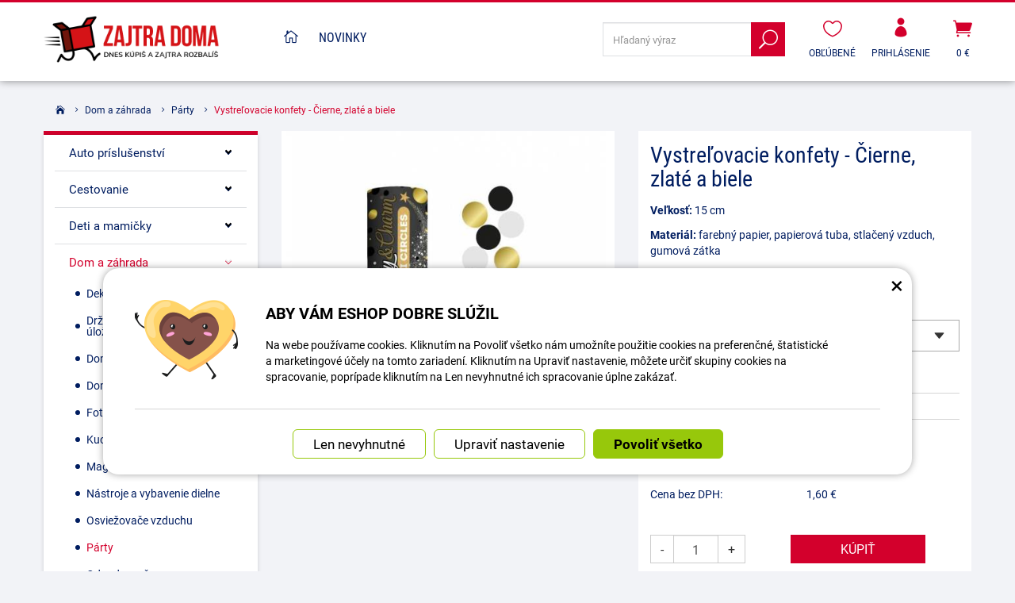

--- FILE ---
content_type: text/html; charset=UTF-8
request_url: https://www.zajtra-doma.sk/148810-vystrelovacie-konfety-cierne-zlate-a-biele.html
body_size: 14254
content:
<!DOCTYPE html>
<html lang="sk">	<head>
<!-- Basic -->
<meta charset="utf-8">
<title>Vystreľovacie konfety - Čierne, zlaté a biele | zajtra-doma.sk</title>
<meta name="description" content="Veľkosť: 15 cm Materiál: farebný papier, papierová tuba, stlačený vzduch, gumová zátka Balenie obsahuje jednu tubu konfiet. | zajtra-doma.sk">
<meta name="keywords" content="Vystreľovacie, konfety, , , Čierne,, zlaté, a, biele, Vystreľovacie konfety - Čierne, zlaté a biele, zajtra-doma.sk">
<meta name="robots" content="index, follow">
<meta name="application-name" content="CPedit">
<meta name="author" content="CzechProject spol. s r.o.">
<meta property="og:title" content="Vystreľovacie konfety - Čierne, zlaté a biele | zajtra-doma.sk | zajtra-doma.sk">
<meta property="og:url" content="https://www.zajtra-doma.sk/148810-vystrelovacie-konfety-cierne-zlate-a-biele.html">
<meta property="og:type" content="article">
<meta property="og:description" content="Veľkosť: 15 cm Materiál: farebný papier, papierová tuba, stlačený vzduch, gumová zátka Balenie obsahuje jednu tubu konfiet. | zajtra-doma.sk">
<meta property="og:site_name" content="zajtra-doma.sk">
<meta itemprop="name" content="Vystreľovacie konfety - Čierne, zlaté a biele | zajtra-doma.sk | zajtra-doma.sk">
<meta itemprop="description" content="Veľkosť: 15 cm Materiál: farebný papier, papierová tuba, stlačený vzduch, gumová zátka Balenie obsahuje jednu tubu konfiet. | zajtra-doma.sk">
<meta property="og:image" content="https://www.zajtra-doma.sk/photos/produkty/c/148/148810.jpg?m=1676553823">
<meta itemprop="image" content="https://www.zajtra-doma.sk/photos/produkty/c/148/148810.jpg?m=1676553823">
<meta property="og:image" content="https://www.zajtra-doma.sk/img/doma_sk/logo_soc.png">
<meta itemprop="image" content="https://www.zajtra-doma.sk/img/doma_sk/logo_soc.png">
<link rel="apple-touch-icon" sizes="57x57" href="/img/doma_sk/favicon/apple-icon-57x57.png">
<link rel="apple-touch-icon" sizes="60x60" href="/img/doma_sk/favicon/apple-icon-60x60.png">
<link rel="apple-touch-icon" sizes="72x72" href="/img/doma_sk/favicon/apple-icon-72x72.png">
<link rel="apple-touch-icon" sizes="76x76" href="/img/doma_sk/favicon/apple-icon-76x76.png">
<link rel="apple-touch-icon" sizes="114x114" href="/img/doma_sk/favicon/apple-icon-114x114.png">
<link rel="apple-touch-icon" sizes="120x120" href="/img/doma_sk/favicon/apple-icon-120x120.png">
<link rel="apple-touch-icon" sizes="144x144" href="/img/doma_sk/favicon/apple-icon-144x144.png">
<link rel="apple-touch-icon" sizes="152x152" href="/img/doma_sk/favicon/apple-icon-152x152.png">
<link rel="apple-touch-icon" sizes="180x180" href="/img/doma_sk/favicon/apple-icon-180x180.png">
<link rel="icon" type="image/png" sizes="192x192" href="/img/doma_sk/favicon/android-icon-192x192.png">
<link rel="icon" type="image/png" sizes="32x32" href="/img/doma_sk/favicon/favicon-32x32.png">
<link rel="icon" type="image/png" sizes="96x96" href="/img/doma_sk/favicon/favicon-96x96.png">
<link rel="icon" type="image/png" sizes="16x16" href="/img/doma_sk/favicon/favicon-16x16.png">
<meta name="msapplication-TileColor" content="#ffffff">
<meta name="msapplication-TileImage" content="/img/doma_sk/favicon/ms-icon-144x144.png">
<meta name="theme-color" content="#ffffff">
<link rel="manifest" href="/manifest.json">
<!-- Mobile Metas -->
<meta name="viewport" content="width=device-width, initial-scale=1.0, minimum-scale=1.0">
<meta name="google-site-verification" content="TfriHOkGZ2AAwVPgMdLFRy1n_W-A31MXv5B8eOpIZIA" />
<link href="https://shared.czechproject.cz/fonty/roboto/roboto.css?v=2017b" rel="stylesheet">
<link href="https://shared.czechproject.cz/fonty/roboto-condensed/roboto-condensed.css?v=2017" rel="stylesheet">
<link href="/css/bootstrap.min.css" rel="stylesheet">
<link href="/css/elegant_ico.css" rel="stylesheet" type="text/css">
<!--[if lte IE 7]><script src="lte-ie7.js"></script><![endif]-->
<link href="/css/doma_sk/style.min.css?m=1692617961" rel="stylesheet">
<link href="/css/doma_sk/menu.min.css?m=1652872909" rel="stylesheet">
<link href="/css/lang/sk.css" rel="stylesheet">
<link href="/css/global.min.css?m=1763054493" rel="stylesheet">
<link href="/css/print.min.css?m=1504535335" rel="stylesheet" media="print">
<!-- HTML5 shim and Respond.js for IE8 support of HTML5 elements and media queries -->
<!-- WARNING: Respond.js doesn't work if you view the page via file:// -->
<!--[if lt IE 9]>
<script src="https://oss.maxcdn.com/html5shiv/3.7.2/html5shiv.min.js"></script>
<script src="https://oss.maxcdn.com/respond/1.4.2/respond.min.js"></script>
<![endif]-->
<link rel="alternate" hreflang="sk" href="https://www.zajtra-doma.sk/148810-vystrelovacie-konfety-cierne-zlate-a-biele.html">
<link rel="alternate" hreflang="cs" href="https://www.zitra-doma.cz/bezva-kostymy/148810-vystrelovaci-konfety-cerne-zlate-a-bile.html">
<link rel="alternate" hreflang="hu" href="https://www.holnap-otthon.huszuper-jelmezek/148810-lovo-konfetti-fekete-arany-es-feher.html">
<link rel="canonical" href="https://www.zajtra-doma.sk/148810-vystrelovacie-konfety-cierne-zlate-a-biele.html">
<script type="text/javascript">
window.dataLayer = window.dataLayer || [];
function gtag(){ dataLayer.push(arguments);}
gtag('consent', 'default', {
'ad_storage': 'denied',
'analytics_storage': 'denied',
'ad_user_data': 'denied',
'ad_personalization': 'denied',
'functionality_storage': 'granted',
'personalization_storage': 'denied',
'security_storage': 'granted'
});
var cookieConsentDisable_addConsent = true;
</script>
<!-- Google Tag Manager -->
<script>(function(w,d,s,l,i){ w[l]=w[l]||[];w[l].push({ 'gtm.start':
new Date().getTime(),event:'gtm.js'});var f=d.getElementsByTagName(s)[0],
j=d.createElement(s),dl=l!='dataLayer'?'&l='+l:'';j.async=true;j.src=
'https://www.googletagmanager.com/gtm.js?id='+i+dl;f.parentNode.insertBefore(j,f);
})(window,document,'script','dataLayer','GTM-KJWJNGX');</script>
<!-- End Google Tag Manager -->
<script id="ehc" type="text/plain" data-cookie-consent="marketing">
(function() {
var ehcjs = document.createElement('script');
ehcjs.id = 'ehcjs';
ehcjs.src = 'https://ehub.cz/system/scripts/click.js.php';
ehcjs.async = true;
ehcjs.defer = true;
ehcjs.addEventListener('load', function() {
var ehubClick = new EhubClick(); ehubClick.setCampaignId('1ef80167');
ehubClick.process();
});
document.head.appendChild(ehcjs);
})();
</script>
<script type="text/javascript">
dataLayer.push({ ecommerce: null });
dataLayer.push({
event: "view_item",
ecommerce: {
currency: "EUR",
value: 1.6,
items: [
{
item_id: "p148810",
item_name: "Vystreľovacie konfety - Čierne, zlaté a biele",
index: 0,
item_category: "Dom a záhrada",
item_list_id: "cat8129",
item_list_name: "Párty",
price: 1.6,
quantity: 1
}
]
}
});
</script>	<!-- Smartsupp Live Chat script -->
<script type="text/javascript">
var _smartsupp = _smartsupp || { };
_smartsupp.key = '524b40101b703bc246fcc5193d3417aac2d02cfb';
window.smartsupp||(function(d) {
var s,c,o=smartsupp=function(){ o._.push(arguments)};o._=[];
s=d.getElementsByTagName('script')[0];c=d.createElement('script');
c.type='text/javascript';c.charset='utf-8';c.async=true;
c.src='https://www.smartsuppchat.com/loader.js?';s.parentNode.insertBefore(c,s);
})(document);
</script>
<!-- Ecomail starts -->
<script type="text/javascript">
;(function(p,l,o,w,i,n,g){ if(!p[i]){ p.GlobalSnowplowNamespace=p.GlobalSnowplowNamespace||[];
p.GlobalSnowplowNamespace.push(i);p[i]=function(){ (p[i].q=p[i].q||[]).push(arguments)
};p[i].q=p[i].q||[];n=l.createElement(o);g=l.getElementsByTagName(o)[0];n.async=1;
n.src=w;g.parentNode.insertBefore(n,g)}}(window,document,"script","//d70shl7vidtft.cloudfront.net/ecmtr-2.4.2.js","ecotrack"));
window.ecotrack('newTracker', 'cf', 'd2dpiwfhf3tz0r.cloudfront.net', { /* Initialise a tracker */
appId: 'czechprojectfnoucek',
consentModeV2: true
});
window.ecotrack('setUserIdFromLocation', 'ecmid');
window.ecotrack('trackPageView');
</script>
<!-- Ecomail stops -->
<script type="text/javascript">
window.ecotrack('trackStructEvent', 'ECM_PRODUCT_VIEW', '148810');
</script>
<script data-ident="captchaV3" type="text/plain" data-src="https://www.google.com/recaptcha/api.js?render=" data-key="6LdHoWorAAAAAH68qXnwZRuiRHBGgqJ-pr2jCv71"></script>
<script data-ident="captchaV2" type="text/plain" data-src="https://www.google.com/recaptcha/api.js?hl=cs&render=explicit" data-key="6Lek-NgZAAAAAIcAoTGM42-ZH5Nc1Rx-RADUZuot"></script>	</head>
<body class="detail-produktu" id="doma_sk">
<!-- Google Tag Manager (noscript) -->
<noscript><iframe src="https://www.googletagmanager.com/ns.html?id=GTM-KJWJNGX"
height="0" width="0" style="display:none;visibility:hidden"></iframe></noscript>
<!-- End Google Tag Manager (noscript) -->
<div id="prekryv"></div>
<header id="header">
<div id="header-in">
<div class="container">
<div id="header-top" class="row" >
<div id="logo" class="col-sm-3 hidden-xs">
<a href="/" title="zajtra-doma.sk">
<img alt="zajtra-doma.sk" src="/img/doma_sk/logo.png?v=2023">
</a>
</div>
<div id="header-right-block" class="col-sm-9" >
<div id="kosik-blok">
<div id="kosik" class="kosik-prazdny">
<a class="ico-btn" href="/uzivatel/kosik.php" data-href="30.18542478" content="30.18542478"><span class="icon icon_cart"></span>
<span class="user-title">0 €</span>
</a>
</div>
</div>
<div id="uzivatel">
<a href="/uzivatel/prihlaseni.php" title="Prihlásiť" class="ico-btn login-win-link"><span class="icon icon_profile"></span><span class="user-title">Prihlásenie</span></a>
</div>
<div id="favs">
<a class="noFavs ico-btn" href="/oblibene/" title="Obľúbené produkty">
<span class="ico"><i class="icon icon_heart_alt"></i></span>
<span class="user-title" >Obľúbené</span>
</a>
</div>
<div id="searchFormTop" >
<form action="/hledani.php" method="get" id="hledani" class="inline-form searchForm">
<div class="hledani-input clearfix">
<input type="text" class="form-control search" name="q" id="q" placeholder="Hľadaný výraz" autocomplete="off">
<input type="hidden" name="n_q">	<button class="ico-btn hledat-mobile" type="submit"><span class="icon icon_search"></span></button>
</div>
<ul id="ajaxSearch"></ul>
<span id="ajaxSearchArrow"></span>
</form>
</div>
<button id="leve-menu-toggle" class="navbar-toggle collapsed" data-toggle="collapse" data-target="#kategorie_mobile_menu">
<span aria-hidden="true" class="glyphicon glyphicon-menu-hamburger"></span> Ponuka
</button>
<div id="logoTop" class="hidden visible-xs">
<a href="/" title="zajtra-doma.sk">
<img alt="zajtra-doma.sk" src="/img/doma_sk/logo_mobile.png?v=2">
</a>
</div>
</div>
</div>
</div>
<nav class="navbar" id="mainMenu">
<div class="container">
<div id="navbar" class="navbar-collapse collapse">
<ul class="nav navbar-nav">
<li ><a href="/" class="home" title="Hlavná stránka"><i class="icon icon_house_alt" ></i><span class="text">Hlavná stránka</span></a></li>
<li ><a href="/novinky/" title="Novinky">Novinky</a></li>
</ul>
</div>
</div>
</nav>
<nav id="kategorie_mobile_menu" class="sidebar-nav leve-menu push-bottom collapse navbar">
<div class="container kategorie"></div>
<ul class="nav navbar-nav hidden visible-xs">
<li class="visible-xs mobile-ucet" >
<a href="/uzivatel/prihlaseni.php" title="Přihlášení" rel="nofollow" class="login-win-link"><i class="icon icon_profile"></i> Prihlásiť</a>
</li>
</ul>
<ul class="nav navbar-nav hidden visible-xs RESPswitchMENU hideOnDesktop">
<li>
<a class="RESPswitch RESPswitchOFF hideOnDesktop" href="?RESPswitch" rel="nofollow" title="Zobraziť klasickú verziu">Zobraziť klasickú verziu</a>
<a class="RESPswitch RESPswitchON hideOnDesktop hidden" href="?RESPswitch" rel="nofollow" title="Zobraziť mobilnú verziu">Zobraziť mobilnú verziu</a>
</li>
</ul>
</nav>
</div>
</header>
<div id="main_obal">
<section role="main" id="main_block" class="container">
<nav role="navigation" id="drobecky" >
<ol class="breadcrumb">
<li><a href="/" ><span class="icon icon_house"></span></a></li>
<li><a href="/786-dom-a-zahrada/">Dom a záhrada</a></li>
<li><a href="/8781-party/">Párty</a></li>
<li class="active">Vystreľovacie konfety - Čierne, zlaté a biele</li>
</ol>
</nav>
<div id="main-content">
<div class="row">
<div class="col-sm-9 col-sm-push-3" id="col-main">
<div class="produkt-detail" >
<div class="row">
<div class="col-md-6 col-xs-12 print-6 col-nadpis">
<h1>Vystreľovacie konfety - Čierne, zlaté a biele</h1>
</div>
<div class="col-md-6 col-xs-12 print-6 col-img">
<div id="product-cover-slider" >
<a href="/photos/produkty/f/148/148810.jpg?m=1676553823" title="Vystreľovacie konfety - Čierne, zlaté a biele" class="img-thumbnail" id="produkt-cover-link" >
<img src="/photos/produkty/d/148/148810.jpg?m=1676553823" alt="Foto - Vystreľovacie konfety - Čierne, zlaté a biele" class="img-responsive produkt-cover"> </a>
</div>
<div class="produkt-labels">
</div>
<div class="gallery">
<div id="fotky" class="lightbox clearfix">
<a href="/photos/produkty/f/148/148810.jpg?m=1676553823" title="Vystreľovacie konfety - Čierne, zlaté a biele" class="zahodit" data-sub-html="Vystreľovacie konfety - Čierne, zlaté a biele">
<img src="/photos/produkty/d/148/148810.jpg?m=1676553823" alt="Foto - Vystreľovacie konfety - Čierne, zlaté a biele">
</a>
</div>
</div>
</div>	<div class="col-md-6 col-xs-12 print-6 col-pravy">
<div class="popisbox">
<p><strong>Veľkosť:</strong> 15 cm</p><p><strong>Materiál:</strong> farebný papier, papierová tuba, stlačený vzduch, gumová zátka</p><p>Balenie obsahuje jednu tubu konfiet.</p>
<div class="varianty">
<h2>Ďalšie varianty:</h2>
<select id="dalsiVarianty" name="dalsiVarianty">
<option value="/bezva-kostymy/148810-vystrelovacie-konfety-cierne-zlate-a-biele.html" selected>Čierne, zlaté a biele - skladom: 5 ks</option>
<option value="/bezva-kostymy/66667-vystrelovacie-konfety-pastelove-farby.html">Pastelové farby - skladom: 7 ks</option>
<option value="/bezva-kostymy/230156-vystrelovaci-konfety-zlate-lila-biele-5902973176353.html">Zlaté, lila, biele - skladom: 5 ks</option>
</select>
</div>
<form action="/148810-vystrelovacie-konfety-cierne-zlate-a-biele.html" method="post" class="produkt-detail-objednat" >
<table class="tab-detail push-bottom tab-ceny">
<tr class="underline"><th>Kód produktu</th>
<td title="40B5B">1616513483</td>
</tr>
<tr class="underline"><th>Dostupnosť:</th>
<td class="skladem-info">
<span class="skladem" >Skladom 5</span>
</td>
</tr>
<tr class="prazdno"><td ></td></tr>
<tr id="bezna_cena_tr" class="hidden"><th>Bežná cena:</th>
<td><span class="cena-s-dph">1,97</span>
<span class="cena-bez-dph">1,60</span>
€</td>
</tr>
<tr id="sleva_tr" class="hidden"><th>Zľava:</th>
<td class="sleva"><span class="num">-%</span>
</td>
</tr>
<tr><th>Cena s DPH:</th>
<td class="cena-dph">
<span id="cena_dph" class="hodnota">1,97</span>	<span class="mena-jednotka">€</span>
</td>
</tr>
<tr class="rp_pricePreTR"><th >Cena bez DPH:</th>
<td class="cena"><span id="cena" class="hodnota">1,60</span> €</td>
</tr> <tr class="prazdno"><td ></td></tr>
</table>
<table class="tab-detail push-bottom tab-ceny xs-td-block">
<tr class="tr-koupit">
<td>
<div class="input-group mnozstvi">
<span class="input-group-btn">
<button class="btn btn-default" type="button" id="mnozstvi-minus" >-</button>
</span>
<input type="text" name="mnozstvi" class="form-control" value="1" id="mnozstvi-inp">
<span class="input-group-btn">
<button class="btn btn-default" type="button" id="mnozstvi-plus">+</button>
</span>
</div>
</td>
<td>
<input type="hidden" id="id_produkt" name="produkt" value="produkt[148810][]"> <input type="submit" name="doKosiku" class="btn btn-primary form-control" value="Kúpiť" id="dokosiku">
</td>
<td></td>
<th></th>
</tr>
</table>
</form> </div>	</div>	<div class="col-md-6 col-xs-12 col-pravy col-moduly hidden-print">
<div class="produkt-moduly moduly-count-3 clearfix">
<div class="modulbox">
<div class='addToFavorit modulbox-in'>
<a title="K obľúbeným" href='?addToFavorit' data-text-in="Máte v obľúbených" data-text-not-in="K obľúbeným" >
<i class="icon icon_heart"></i><span class="fav-txt">K obľúbeným</span>
</a>
</div>
</div>
<div class="modulbox">
<div class="modulbox-in">
<a href="#formularDoporucitProdukt" title="Poslať na e-mail" id="showFormularDoporucitProdukt" class="fancyFormTrigger">
<i class="icon icon_mail"></i>Poslať na e-mail</a>
<form action="?d" method="post" id="formularDoporucitProdukt" class="white-popup-block mfp-hide">
<div class="win-kosik-vlozeno win-kosik-seznam">
<p class="win-message">Poslať na e-mail</p>
<div class="win-obsah">
<div class="alert" style="display: none;"></div>
<p>Na zadaný <b>email príjemca</b> bude odoslaný odkaz na tento produkt. Ak máte otázku k produktu, využite helpdesk alebo navštívte sekciu Kontakt.</p>
<table class="non-resptable table-condensed">
<tr><th style="width:200px;">Email príjemca:*&nbsp;</th><td><input type="text" name="email" id="doporucit_email" value="" class="form-control"></td></tr>
<tr><th>Váš e-mail:&nbsp;</th><td><input type="text" name="from" id="doporucit_from" value="" class="form-control"></td></tr>
<tr><th>Vaše meno:&nbsp;</th><td><input type="text" name="jmeno" id="doporucit_jmeno" value="" class="form-control"></td></tr>
<tr><th colspan="2">Vzkaz:&nbsp;</th></tr>
<tr><td colspan="2"><textarea name="vzkaz" id="vzkaz" style="width:100%; height:80px;" class="form-control"></textarea></td></tr>
<tr>
<td colspan="2">
<div id="recaptchaV2Container" class="col-xs-12 hidden">
<div class="g-recaptcha"></div>
<input type="hidden" name="nejsem_robot" value="0" id="nejsem_robot" disabled>
</div>
<input type="hidden" name="recaptchaToken" class="recaptchaToken">
</td>
</tr>
<tr><td colspan="2" class="center"><input type="hidden" name="doporucit" id="doporucit" value="0">
<input type="submit" class="zahodit" name="zahodit" id="zahodit" value="Zahodit">
<input type="submit" name="odeslat" value="ODOSLAŤ" class="btn btn-primary odeslat">
</td></tr>
</table>
<p><br>* Vaše meno a email sa zobrazia v odoslanej správe spoločne s odkazom.</p>
</div>
</div>
</form>
</div>
</div>
<div class="modulbox">
<div class="modulbox-in"><a onclick="window.print(); return false;" href="#" title="Vytlačiť"><i class="icon icon_printer-alt"></i>Vytlačiť</a></div>
</div>
</div>	</div>	</div>
<div class="share hidden-print">
Zdieľajte: <a class="fb" title="Sdílet na Facebooku" href="https://www.facebook.com/share.php?u=https://www.zajtra-doma.sk/148810-vystrelovacie-konfety-cierne-zlate-a-biele.html" onclick="return inPopup(this.href);"><img src="/img/ico-fb.png" alt="FB"></a>
</div> <div class="page-content" id="produkt-tabs">
<!-- Nav tabs -->
<ul class="nav nav-tabs nav-justified" role="tablist">
<li class="active"><a href="#tab-popis" aria-controls="tab-popis" role="tab" data-toggle="tab">Popis produktu</a></li>
</ul>
<!-- Tab panes -->
<div class="tab-content">
<div role="tabpanel" class="tab-pane active clearfix" id="tab-popis">
<article>
<p id="varianta-text"></p>
</article>
</div>
</div>
</div>
</div>
<div class="zahodit">
<p><a href="#formularKontakt" title="Kontaktujte nás" id="showFancyForm" class="formularKontakt btn btn-primary btn-lg">Kontaktný formulár</a></p>
<form action="?k" method="post" id="formularKontakt" class="white-popup-block hide-ico mfp-hide" >
<p class="win-message">
Kontaktný formulár
</p>
<div class="row">
<div class="col-xs-12">
<div class="alert" style="display: none;"></div>
<table>
<tr><th>Meno:&nbsp;</th><td><input type="text" name="jmeno" id="jmeno" value="" class="form-control"></td></tr>
<tr><th>E-mail:&nbsp;</th><td><input type="text" name="email" id="email" value="" class="form-control"></td></tr>
<tr><th>telefón:&nbsp;</th><td><input type="text" name="tel" id="tel" value="" class="form-control"></td></tr>
<tr><td colspan="2">
<textarea name="zprava" id="zprava" class="form-control" rows="6" onblur="if(this.value == '') { this.value=&quot;Vaša správa&quot;; }" onfocus="if(this.value == &quot;Vaša správa&quot;) this.value='';"></textarea>
<label class="gdpr_souhlas" >
<input type="checkbox" class="gdpr_souhlas" name="souhlas" value="1" >
Souhlasím se zpracováním osobních údajů <a href="#KFormGDPRdetail" class="glyphicon glyphicon-info-sign" onclick="$('#KFormGDPRdetail').addClass('shown'); return false;" ></a>
</label>
<div id="KFormGDPRdetail" class="gdpr-detail" >
Odesláním formuláře uděluji provozovateli webových stránek dobrovolný souhlas se zpracováním svých osobních údajů, které jsem ve formuláři uvedl. Tyto údaje mohou být použity výhradně pro komunikaci k tématu této zprávy a mohou být uchovány po dobu komunikace.
</div>
</td></tr>
<tr><td colspan="2" class="align-center"><input type="hidden" name="KFodeslat" id="KFodeslat" value="0">
<input type="submit" class="zahodit" name="zahodit" id="zahodit" value="Zahodit">
<input type="submit" name="odeslat" value="ODOSLAŤ" class="btn btn-primary" id="odeslat">
</td></tr>
</table>
</div>
</div>
</form>
<script type="text/javascript">
var messBlockText = "Vaša správa";
</script>
</div>
<div class="row produkty hidden-print" id="souvisejici">
<h2 class="col-xs-12">Mohlo by Vás tiež zaujímať</h2>	<div class="col-xs-12 col-cp-6 col-sm-6 col-md-4 col-lg-3 col-produkt" id="product-list-col-175832">
<div class="produkt">
<div class="produkt-top">
<h2>Skladací úložný box s vekom - Čierny</h2>
<a href="/175832-skladaci-ulozny-box-s-vekom-cierny.html" data-href="175832">
<img alt="Skladací úložný box s vekom - Čierny" src="/photos/produkty/c/175/175832.jpg?m=1705046177" class="img-responsive produkt-img">
</a>
<div class="popis-box"> <div class="produkt-popis">Praktické úložné boxy sa dokonale hodia na takmer všetky poličky, sú vyrobené z netkanej textílie, ktorá je</div>
</div>
<div class="produkt-labels">
</div>
<div class="produkt-hover">
<a href="/175832-skladaci-ulozny-box-s-vekom-cierny.html" class="link-detail" data-href="175832">&nbsp;</a>
</div>
</div>
<div class="skladem-info" >
<span class="skladem" data-toggle="tooltip" data-html="true" title="	&lt;div class=&quot;skladem-info&quot;&gt;
&lt;h3&gt;Informácie o dostupnosti&lt;/h3&gt;
&lt;/div&gt;
" >Skladom 20 <i class="glyphicon glyphicon-eye-open"></i></span>
</div>	<div class="produkt-bottom clearfix">
<div class="produkt-cena">
<span class="cena-s-dph"><strong>10,04 <span class="mena-jednotka">€</span></strong><span class="price-title"> s DPH</span></span>
<span class="cena-bez-dph"><strong>8,16 <span class="mena-jednotka">€</span></strong><span class="price-title"> bez DPH</span></span>
</div>
<form action="/175832-skladaci-ulozny-box-s-vekom-cierny.html" method="post">
<input class="id_produkt_token" type="hidden" name="produkt[175832][]" value="1">
<input class="ma_varianty" type="hidden" name="ma_varianty" value="0">
<button type="submit" name="doKosiku" value="KOUPIT" class="produkt-buy-btn"><i class="icon icon_cart"></i><span class="sr-only">Kúpiť</span></button>
</form>
</div> </div>	</div>
<div class="col-xs-12 col-cp-6 col-sm-6 col-md-4 col-lg-3 col-produkt" id="product-list-col-148814">
<div class="produkt">
<div class="produkt-top">
<h2>Sada balónikov - Strieborný mix, 7 kusov</h2>
<a href="/148814-sada-balonikov-strieborny-mix-7-kusov.html" data-href="148814">
<img alt="Sada balónikov - Strieborný mix, 7 kusov" src="/photos/produkty/c/148/148814.jpg?m=1676623300" class="img-responsive produkt-img">
</a>
<div class="popis-box"> <div class="produkt-popis">Veľkosť: cca 30 cm (12") Balenie obsahuje 7 kusov balónikov.</div>
</div>
<div class="produkt-labels">
</div>
<div class="produkt-hover">
<a href="/148814-sada-balonikov-strieborny-mix-7-kusov.html" class="link-detail" data-href="148814">&nbsp;</a>
</div>
</div>
<div class="skladem-info" >
<span class="skladem" data-toggle="tooltip" data-html="true" title="	&lt;div class=&quot;skladem-info&quot;&gt;
&lt;h3&gt;Informácie o dostupnosti&lt;/h3&gt;
&lt;/div&gt;
" >Skladom 3 <i class="glyphicon glyphicon-eye-open"></i></span>
</div>	<div class="produkt-bottom clearfix">
<div class="produkt-cena">
<span class="cena-s-dph"><strong>2,81 <span class="mena-jednotka">€</span></strong><span class="price-title"> s DPH</span></span>
<span class="cena-bez-dph"><strong>2,28 <span class="mena-jednotka">€</span></strong><span class="price-title"> bez DPH</span></span>
</div>
<form action="/148814-sada-balonikov-strieborny-mix-7-kusov.html" method="post">
<input class="id_produkt_token" type="hidden" name="produkt[148814][]" value="1">
<input class="ma_varianty" type="hidden" name="ma_varianty" value="0">
<button type="submit" name="doKosiku" value="KOUPIT" class="produkt-buy-btn"><i class="icon icon_cart"></i><span class="sr-only">Kúpiť</span></button>
</form>
</div> </div>	</div>
</div>	<script type="text/plain" data-cookie-consent="marketing">
var google_tag_params = { };
google_tag_params.ecomm_pagetype = 'product';
google_tag_params.ecomm_prodid = 148810;
google_tag_params.ecomm_totalvalue = 1.97;	</script>
<form action="?hp" id="hlidaciPesForm" method="post" class="white-popup-block mfp-hide">
<p class="win-message">Sledovať dostupnosť</p>
<div class="popup-block-content">
<p id="hlidaciPesNazev" ></p>
<div class="ajax-message"></div>
<div class="zahodit" ><input type="email" name="z[email]" id="z_email"></div>
<div class="form-group"><input type="text" value="" id="hlidaciPesEmail" name="hlidaci_pes[email]" class="form-control" placeholder="E-mail"></div>
<div class="form-group">
<div id="recaptchaV2Container" class="col-xs-12 hidden">
<div class="g-recaptcha" data-sitekey="6Lek-NgZAAAAAIcAoTGM42-ZH5Nc1Rx-RADUZuot"></div>
<input type="hidden" name="nejsem_robot" value="0" id="nejsem_robot" disabled>
</div>
<input type="hidden" name="recaptchaToken" class="recaptchaToken">
</div>
<div class="form-group"><input type="submit" name="hlidej" value="Upozorniť na dostupnosť" class="btn btn-primary"></div>
</div>
</form>
<script type="text/javascript">
var email_err = "Zadajte prosím platnú e-mailovú adresu.";
</script>
</div>
<div class="col-sm-3 col-sm-pull-9" id="col-left">
<div id="levy-blok" class="sidebar">
<nav class="sidebar-nav leve-menu push-bottom collapse" id="menu-kategorie" role="navigation">
<div id="cssmenu_doma_sk" class="cssmenu">
<ul>
<li class="has-sub ">
<a href="/787-auto-prislusenstvi/" data-href="/787-auto-prislusenstvi/" title="Auto príslušenství">
<span class="text">Auto príslušenství</span>
<span class="menu_akce"></span>
</a>
<ul class="nav subnav sublevel-2" role="menu">
<li class="has-sub ">
<a href="/12749-auto-konektory/" data-href="/12749-auto-konektory/" title="Auto konektory">
<span class="text">Auto konektory</span>
<span class="menu_akce"></span>
</a>
<ul class="nav subnav sublevel-3" role="menu">
<li class="">
<a href="/12751-izolacne-krytky/" title="Izolačné krytky">Izolačné krytky</a>
</li>
<li class=" posledni">
<a href="/12750-konektory/" title="Konektory">Konektory</a>
</li>
</ul>
</li>
<li class="">
<a href="/643-diagnosticke-jednotky/" title="Diagnostické jednotky">Diagnostické jednotky</a>
</li>
<li class="">
<a href="/820-digitalne-meradla/" title="Digitálne meradlá">Digitálne meradlá</a>
</li>
<li class="">
<a href="/821-elektro-zasuvky/" title="Elektro zásuvky">Elektro zásuvky</a>
</li>
<li class="">
<a href="/834-interier-a-exterier/" title="Interiér a exteriér">Interiér a exteriér</a>
</li>
<li class="">
<a href="/823-led-ziarovky/" title="LED žiarovky">LED žiarovky</a>
</li>
<li class="">
<a href="/6736-ostatne/" title="Ostatné">Ostatné</a>
</li>
<li class="">
<a href="/8802-pece-o-vozidlo/" title="Péče o vozidlo">Péče o vozidlo</a>
</li>
<li class="">
<a href="/6735-pojistky/" title="Pojistky">Pojistky</a>
</li>
<li class="">
<a href="/642-usb-nabijecky/" title="USB nabíječky">USB nabíječky</a>
</li>
<li class="">
<a href="/17011-usb-transmittery/" title="USB transmittery">USB transmittery</a>
</li>
<li class="">
<a href="/832-vypinace-tlacidla/" title="Vypínače tlačidla">Vypínače tlačidla</a>
</li>
<li class=" posledni">
<a href="/10483-xiaomi-kolobezky/" title="Xiaomi kolobežky">Xiaomi kolobežky</a>
</li>
</ul>
</li>
<li class="has-sub ">
<a href="/8765-cestovanie/" data-href="/8765-cestovanie/" title="Cestovanie">
<span class="text">Cestovanie</span>
<span class="menu_akce"></span>
</a>
<ul class="nav subnav sublevel-2" role="menu">
<li class="">
<a href="/13020-auto/" title="Auto">Auto</a>
</li>
<li class="">
<a href="/810-kemping/" title="Kemping">Kemping</a>
</li>
<li class="has-sub posledni">
<a href="/8775-letadlo/" data-href="/8775-letadlo/" title="Letadlo">
<span class="text">Letadlo</span>
<span class="menu_akce"></span>
</a>
<ul class="nav subnav sublevel-3" role="menu">
<li class="">
<a href="/17022-obaly-na-kufre/" title="Obaly na kufre">Obaly na kufre</a>
</li>
<li class="">
<a href="/17024-bezpecnostne-popruhy/" title="Bezpečnostné popruhy">Bezpečnostné popruhy</a>
</li>
<li class="">
<a href="/17023-visacky-zamky-vahy/" title="Visačky, zámky, váhy">Visačky, zámky, váhy</a>
</li>
<li class="">
<a href="/17028-kryty-na-kolieska/" title="Kryty na kolieska">Kryty na kolieska</a>
</li>
<li class="">
<a href="/17025-tasky-batohy-ledvinky/" title="Tašky, batohy, ledvinky">Tašky, batohy, ledvinky</a>
</li>
<li class="">
<a href="/17027-kosmeticke-tasky-a-organizery/" title="Kosmetické tašky a organizéry">Kosmetické tašky a organizéry</a>
</li>
<li class="">
<a href="/17029-cestovne-doplnky/" title="Cestovné doplnky">Cestovné doplnky</a>
</li>
<li class=" posledni">
<a href="/17026-puzdra-a-penazenky/" title="Puzdrá a peňaženky">Puzdrá a peňaženky</a>
</li>
</ul>
</li>
</ul>
</li>
<li class="has-sub ">
<a href="/851-deti-a-mamicky/" data-href="/851-deti-a-mamicky/" title="Deti a mamičky">
<span class="text">Deti a mamičky</span>
<span class="menu_akce"></span>
</a>
<ul class="nav subnav sublevel-2" role="menu">
<li class="has-sub ">
<a href="/12587-detske-spacaky/" data-href="/12587-detske-spacaky/" title="Detské spacáky">
<span class="text">Detské spacáky</span>
<span class="menu_akce"></span>
</a>
<ul class="nav subnav sublevel-3" role="menu">
<li class="">
<a href="/12600-brouk/" title="Brouk">Brouk</a>
</li>
<li class="">
<a href="/12601-drak/" title="Drak">Drak</a>
</li>
<li class="">
<a href="/12603-jednorozec/" title="Jednorožec">Jednorožec</a>
</li>
<li class="">
<a href="/12599-macka/" title="Mačka">Mačka</a>
</li>
<li class="">
<a href="/12606-orel/" title="Orel">Orel</a>
</li>
<li class="">
<a href="/12598-pes/" title="Pes">Pes</a>
</li>
<li class="">
<a href="/12605-sova/" title="Sova">Sova</a>
</li>
<li class=" posledni">
<a href="/12604-zralok/" title="Žralok">Žralok</a>
</li>
</ul>
</li>
<li class="">
<a href="/852-hracky-pre-mladsie-aj-starsie-deti/" title="Hračky pre mladšie aj staršie deti">Hračky pre mladšie aj staršie deti</a>
</li>
<li class="">
<a href="/1597-prislusenstvi-ke-kocarkum/" title="Příslušenství ke kočárkům">Příslušenství ke kočárkům</a>
</li>
<li class="has-sub posledni">
<a href="/12588-zavesne-dekoracie/" data-href="/12588-zavesne-dekoracie/" title="Závesné dekorácie">
<span class="text">Závesné dekorácie</span>
<span class="menu_akce"></span>
</a>
<ul class="nav subnav sublevel-3" role="menu">
<li class="">
<a href="/12590-lapace-snov/" title="Lapače snov">Lapače snov</a>
</li>
<li class="">
<a href="/12591-lapace-snov-vyrob-si-sam/" title="Lapače snov - Vyrob si sám">Lapače snov - Vyrob si sám</a>
</li>
<li class=" posledni">
<a href="/12592-zvonkohry/" title="Zvonkohry">Zvonkohry</a>
</li>
</ul>
</li>
</ul>
</li>
<li class="has-sub ">
<a href="/786-dom-a-zahrada/" data-href="/786-dom-a-zahrada/" title="Dom a záhrada">
<span class="text">Dom a záhrada</span>
<span class="menu_akce"></span>
</a>
<ul class="nav subnav sublevel-2" role="menu">
<li class="has-sub ">
<a href="/811-dekoracie/" data-href="/811-dekoracie/" title="Dekorácie">
<span class="text">Dekorácie</span>
<span class="menu_akce"></span>
</a>
<ul class="nav subnav sublevel-3" role="menu">
<li class="has-sub ">
<a href="/16870-vianoce/" data-href="/16870-vianoce/" title="Vianoce">
<span class="text">Vianoce</span>
<span class="menu_akce"></span>
</a>
<ul class="nav subnav sublevel-4" role="menu">
<li class="">
<a href="/16872-darcekove-balenie/" title="Darčekové balenie">Darčekové balenie</a>
</li>
<li class=" posledni">
<a href="/16871-vianocne-dekoracie/" title="Vianočné dekorácie">Vianočné dekorácie</a>
</li>
</ul>
</li>
<li class="">
<a href="/13184-led-prislusenstvo/" title="LED príslušenstvo">LED príslušenstvo</a>
</li>
<li class="">
<a href="/12594-feng-shui/" title="Feng Shui">Feng Shui</a>
</li>
<li class="">
<a href="/12596-tkane-dekoracie/" title="Tkané dekorácie">Tkané dekorácie</a>
</li>
<li class="">
<a href="/17331-nastenne-dekoracie-2/" title="Nástenné dekorácie">Nástenné dekorácie</a>
</li>
<li class="">
<a href="/17338-dekoracne-podlozky/" title="Dekoračné podložky">Dekoračné podložky</a>
</li>
<li class="">
<a href="/12593-zvonkohry/" title="Zvonkohry">Zvonkohry</a>
</li>
<li class=" posledni">
<a href="/16946-spiritualne/" title="Spirituálne">Spirituálne</a>
</li>
</ul>
</li>
<li class="has-sub ">
<a href="/12610-drziaky-organizery-a-ulozne-boxy/" data-href="/12610-drziaky-organizery-a-ulozne-boxy/" title="Držiaky, organizéry a úložné boxy">
<span class="text">Držiaky, organizéry a úložné boxy</span>
<span class="menu_akce"></span>
</a>
<ul class="nav subnav sublevel-3" role="menu">
<li class="">
<a href="/15227-ulozne-boxy/" title="Úložné boxy">Úložné boxy</a>
</li>
<li class="">
<a href="/12993-organizery/" title="Organizéry">Organizéry</a>
</li>
<li class=" posledni">
<a href="/12992-drzaky/" title="Držáky">Držáky</a>
</li>
</ul>
</li>
<li class="">
<a href="/1601-domaci-mazlicci/" title="Domácí mazlíčci">Domácí mazlíčci</a>
</li>
<li class="has-sub ">
<a href="/854-domace-doplnky/" data-href="/854-domace-doplnky/" title="Domáce doplnky">
<span class="text">Domáce doplnky</span>
<span class="menu_akce"></span>
</a>
<ul class="nav subnav sublevel-3" role="menu">
<li class="">
<a href="/15220-dekorativne-dlazdice-koberce-podlozky-a-folie/" title="Dekoratívne dlaždice, koberce, podložky a fólie">Dekoratívne dlaždice, koberce, podložky a fólie</a>
</li>
<li class="">
<a href="/17339-protismykove-podlozky/" title="Protišmykové podložky">Protišmykové podložky</a>
</li>
<li class="has-sub ">
<a href="/15219-potahy-na-sedacky-a-stolicky/" data-href="/15219-potahy-na-sedacky-a-stolicky/" title="Poťahy na sedačky a stoličky">
<span class="text">Poťahy na sedačky a stoličky</span>
<span class="menu_akce"></span>
</a>
<ul class="nav subnav sublevel-4" role="menu">
<li class="">
<a href="/19300-potahy-na-taburetky/" title="Poťahy na taburetky">Poťahy na taburetky</a>
</li>
<li class="">
<a href="/15222-potahy-na-stolicky/" title="Poťahy na stoličky">Poťahy na stoličky</a>
</li>
<li class="has-sub posledni">
<a href="/15221-potahy-na-sedacky/" data-href="/15221-potahy-na-sedacky/" title="Poťahy na sedačky">
<span class="text">Poťahy na sedačky</span>
<span class="menu_akce"></span>
</a>
<ul class="nav subnav sublevel-5" role="menu">
<li class="">
<a href="/15225-kresla/" title="Kresla">Kresla</a>
</li>
<li class="">
<a href="/15224-dvojmiestne-sedacky/" title="Dvojmiestne sedačky">Dvojmiestne sedačky</a>
</li>
<li class="">
<a href="/15223-trojmiestne-sedacky/" title="Trojmiestne sedačky">Trojmiestne sedačky</a>
</li>
<li class=" posledni">
<a href="/15226-stvorpriestorove-a-rohove-sedacky/" title="Štvorpriestorové a rohové sedačky">Štvorpriestorové a rohové sedačky</a>
</li>
</ul>
</li>
</ul>
</li>
<li class="has-sub ">
<a href="/17341-postelny-textil/" data-href="/17341-postelny-textil/" title="Posteľný textil">
<span class="text">Posteľný textil</span>
<span class="menu_akce"></span>
</a>
<ul class="nav subnav sublevel-4" role="menu">
<li class="">
<a href="/17342-obliecky/" title="Obliečky">Obliečky</a>
</li>
<li class="">
<a href="/17343-deky-prikryvky/" title="Deky, prikrývky">Deky, prikrývky</a>
</li>
<li class=" posledni">
<a href="/17337-prestieradla-a-chranice-matraca/" title="Prestieradlá a chrániče matraca">Prestieradlá a chrániče matraca</a>
</li>
</ul>
</li>
<li class="">
<a href="/17336-potahy-na-stol/" title="Poťahy na stôl">Poťahy na stôl</a>
</li>
<li class="">
<a href="/17340-zatemnovacie-rolety/" title="Zatemňovacie rolety">Zatemňovacie rolety</a>
</li>
<li class="">
<a href="/12612-jmenovky-na-dvere/" title="Jmenovky na dvere">Jmenovky na dvere</a>
</li>
<li class="">
<a href="/12611-ostatne/" title="Ostatné">Ostatné</a>
</li>
<li class="">
<a href="/12613-uchytky-na-supliky/" title="Úchytky na šuplíky">Úchytky na šuplíky</a>
</li>
<li class=" posledni">
<a href="/12614-drziaky-a-organizery/" title="Držiaky a organizéry">Držiaky a organizéry</a>
</li>
</ul>
</li>
<li class="">
<a href="/6852-fotoalba/" title="Fotoalba">Fotoalba</a>
</li>
<li class="has-sub ">
<a href="/800-kuchynske-potreby/" data-href="/800-kuchynske-potreby/" title="Kuchynské potreby">
<span class="text">Kuchynské potreby</span>
<span class="menu_akce"></span>
</a>
<ul class="nav subnav sublevel-3" role="menu">
<li class="">
<a href="/12608-cukrarske-potreby/" title="Cukrárske potreby">Cukrárske potreby</a>
</li>
<li class="">
<a href="/12607-varenie-a-grilovanie/" title="Varenie a grilovanie">Varenie a grilovanie</a>
</li>
<li class=" posledni">
<a href="/12595-ostatne/" title="Ostatné">Ostatné</a>
</li>
</ul>
</li>
<li class="has-sub ">
<a href="/6737-magnety/" data-href="/6737-magnety/" title="Magnety">
<span class="text">Magnety</span>
<span class="menu_akce"></span>
</a>
<ul class="nav subnav sublevel-3" role="menu">
<li class="">
<a href="/6738-klasicke-magnety/" title="Klasické magnety">Klasické magnety</a>
</li>
<li class="">
<a href="/6740-magneticke-uchyty/" title="Magnetické úchyty">Magnetické úchyty</a>
</li>
<li class="">
<a href="/6739-samolepiace-magnety/" title="Samolepiace magnety">Samolepiace magnety</a>
</li>
<li class=" posledni">
<a href="/6741-samolepiace-pasky/" title="Samolepiace pásky">Samolepiace pásky</a>
</li>
</ul>
</li>
<li class="">
<a href="/801-nastroje-a-vybavenie-dielne/" title="Nástroje a vybavenie dielne">Nástroje a vybavenie dielne</a>
</li>
<li class="">
<a href="/814-osviezovace-vzduchu/" title="Osviežovače vzduchu">Osviežovače vzduchu</a>
</li>
<li class="">
<a class="a_active" href="/8781-party/" title="Párty">Párty</a>
</li>
<li class="">
<a href="/806-odpudzovace/" title="Odpudzovače">Odpudzovače</a>
</li>
<li class="">
<a href="/12484-uklid/" title="Úklid">Úklid</a>
</li>
<li class="">
<a href="/812-vonkajsie-fontanky/" title="Vonkajšie fontánky">Vonkajšie fontánky</a>
</li>
<li class="">
<a href="/802-vybavenie-kupelni/" title="Vybavenie kúpeľní">Vybavenie kúpeľní</a>
</li>
<li class="has-sub ">
<a href="/818-zahradnicke-potreby/" data-href="/818-zahradnicke-potreby/" title="Záhradnícke potreby">
<span class="text">Záhradnícke potreby</span>
<span class="menu_akce"></span>
</a>
<ul class="nav subnav sublevel-3" role="menu">
<li class=" posledni">
<a href="/3104-potrebne-pre-pestovanie/" title="Potrebné pre pestovanie">Potrebné pre pestovanie</a>
</li>
</ul>
</li>
<li class=" posledni">
<a href="/8767-ostatne-zahradkarske-potreby/" title="Ostatné záhradkárske potreby">Ostatné záhradkárske potreby</a>
</li>
</ul>
</li>
<li class="has-sub ">
<a href="/788-elektronika/" data-href="/788-elektronika/" title="Elektronika">
<span class="text">Elektronika</span>
<span class="menu_akce"></span>
</a>
<ul class="nav subnav sublevel-2" role="menu">
<li class="">
<a href="/12597-led-osvetlenie/" title="LED osvetlenie">LED osvetlenie</a>
</li>
<li class="">
<a href="/12489-nabijacie-baterie/" title="Nabíjacie batérie">Nabíjacie batérie</a>
</li>
<li class="">
<a href="/804-nabijacky-a-kable/" title="Nabíjačky a káble">Nabíjačky a káble</a>
</li>
<li class="">
<a href="/822-pocitacove-prislusenstvo/" title="Počítačové príslušenstvo">Počítačové príslušenstvo</a>
</li>
<li class="">
<a href="/807-projektorove-prislusenstvo/" title="Projektorové príslušenstvo">Projektorové príslušenstvo</a>
</li>
<li class=" posledni">
<a href="/1593-prislusenstvi-k-mobilnim-telefonum/" title="Příslušenství k mobilním telefonům">Příslušenství k mobilním telefonům</a>
</li>
</ul>
</li>
<li class="has-sub ">
<a href="/857-hudobne-nastroje/" data-href="/857-hudobne-nastroje/" title="Hudobné nástroje">
<span class="text">Hudobné nástroje</span>
<span class="menu_akce"></span>
</a>
<ul class="nav subnav sublevel-2" role="menu">
<li class=" posledni">
<a href="/858-prislusenstvo/" title="Príslušenstvo">Príslušenstvo</a>
</li>
</ul>
</li>
<li class="has-sub ">
<a href="/782-oblecenie-a-doplnky/" data-href="/782-oblecenie-a-doplnky/" title="Oblečenie a doplnky">
<span class="text">Oblečenie a doplnky</span>
<span class="menu_akce"></span>
</a>
<ul class="nav subnav sublevel-2" role="menu">
<li class="has-sub ">
<a href="/848-damske-doplnky/" data-href="/848-damske-doplnky/" title="Dámske doplnky">
<span class="text">Dámske doplnky</span>
<span class="menu_akce"></span>
</a>
<ul class="nav subnav sublevel-3" role="menu">
<li class="">
<a href="/17184-korkove-kabelky/" title="Korkové kabelky">Korkové kabelky</a>
</li>
<li class=" posledni">
<a href="/17185-korkove-penazenky/" title="Korkové peňaženky">Korkové peňaženky</a>
</li>
</ul>
</li>
<li class="">
<a href="/790-panske-doplnky/" title="Pánske doplnky">Pánske doplnky</a>
</li>
<li class=" posledni">
<a href="/791-unisex-doplnky/" title="Unisex doplnky">Unisex doplnky</a>
</li>
</ul>
</li>
<li class="has-sub ">
<a href="/17246-prislusenstvi-na-motorky/" data-href="/17246-prislusenstvi-na-motorky/" title="Príslušenství na motorky">
<span class="text">Príslušenství na motorky</span>
<span class="menu_akce"></span>
</a>
<ul class="nav subnav sublevel-2" role="menu">
<li class="">
<a href="/17250-gripy-rukovate/" title="Gripy / rukoväte">Gripy / rukoväte</a>
</li>
<li class="">
<a href="/17253-koncovky-riadidiel/" title="Koncovky riadidiel">Koncovky riadidiel</a>
</li>
<li class="">
<a href="/17247-kryty-ruk-na-motorku/" title="Kryty rúk na motorku">Kryty rúk na motorku</a>
</li>
<li class="">
<a href="/17249-ostatne/" title="Ostatné">Ostatné</a>
</li>
<li class=" posledni">
<a href="/17254-svetlomety-a-smerovky/" title="Svetlomety a smerovky">Svetlomety a smerovky</a>
</li>
</ul>
</li>
<li class="has-sub ">
<a href="/789-remesla/" data-href="/789-remesla/" title="Remeslá">
<span class="text">Remeslá</span>
<span class="menu_akce"></span>
</a>
<ul class="nav subnav sublevel-2" role="menu">
<li class="">
<a href="/808-hackovanie-a-pletenie/" title="Háčkovanie a pletenie">Háčkovanie a pletenie</a>
</li>
<li class="">
<a href="/1595-kadernicke-potreby/" title="Kadeřnické potřeby">Kadeřnické potřeby</a>
</li>
<li class="">
<a href="/1598-keramika/" title="Keramika">Keramika</a>
</li>
<li class="">
<a href="/805-sitie-a-uprava-odevov/" title="Šitie a úprava odevov">Šitie a úprava odevov</a>
</li>
<li class=" posledni">
<a href="/850-umelecke-potreby/" title="Umelecké potreby">Umelecké potreby</a>
</li>
</ul>
</li>
<li class="has-sub ">
<a href="/785-zberatelske-predmety/" data-href="/785-zberatelske-predmety/" title="Zberateľské predmety">
<span class="text">Zberateľské predmety</span>
<span class="menu_akce"></span>
</a>
<ul class="nav subnav sublevel-2" role="menu">
<li class="has-sub ">
<a href="/16824-albove-systemy/" data-href="/16824-albove-systemy/" title="Albové systémy">
<span class="text">Albové systémy</span>
<span class="menu_akce"></span>
</a>
<ul class="nav subnav sublevel-3" role="menu">
<li class="">
<a href="/16825-leuchtturm-numis/" title="Leuchtturm - NUMIS">Leuchtturm - NUMIS</a>
</li>
<li class="">
<a href="/16826-leuchtturm-optima/" title="Leuchtturm - OPTIMA">Leuchtturm - OPTIMA</a>
</li>
<li class="">
<a href="/16827-leuchtturm-grande/" title="Leuchtturm - GRANDE">Leuchtturm - GRANDE</a>
</li>
<li class="">
<a href="/16828-lindner-multi-collect/" title="Lindner - MULTI COLLECT">Lindner - MULTI COLLECT</a>
</li>
<li class=" posledni">
<a href="/16829-lindner-uniplate/" title="Lindner - UNIPLATE">Lindner - UNIPLATE</a>
</li>
</ul>
</li>
<li class="">
<a href="/853-krystaly-a-mineraly/" title="Krystaly a minerály">Krystaly a minerály</a>
</li>
<li class="has-sub ">
<a href="/849-mince-a-bankovky/" data-href="/849-mince-a-bankovky/" title="Mince a bankovky">
<span class="text">Mince a bankovky</span>
<span class="menu_akce"></span>
</a>
<ul class="nav subnav sublevel-3" role="menu">
<li class="has-sub ">
<a href="/2358-obaly-na-mince/" data-href="/2358-obaly-na-mince/" title="Obaly na mince">
<span class="text">Obaly na mince</span>
<span class="menu_akce"></span>
</a>
<ul class="nav subnav sublevel-4" role="menu">
<li class="">
<a href="/2361-alba/" title="Alba">Alba</a>
</li>
<li class="">
<a href="/2362-folie/" title="Fólie">Fólie</a>
</li>
<li class="">
<a href="/2360-papierove/" title="Papierové">Papierové</a>
</li>
<li class=" posledni">
<a href="/2359-plastove/" title="Plastové">Plastové</a>
</li>
</ul>
</li>
<li class=" posledni">
<a href="/2357-pomocky/" title="Pomôcky">Pomôcky</a>
</li>
</ul>
</li>
<li class="">
<a href="/799-pera-a-pisacie-potreby/" title="Pera a písacie potreby">Pera a písacie potreby</a>
</li>
<li class=" posledni">
<a href="/859-privesky-na-kluce/" title="Prívesky na kľúče">Prívesky na kľúče</a>
</li>
</ul>
</li>
<li class="has-sub ">
<a href="/809-sportove-vybavenie/" data-href="/809-sportove-vybavenie/" title="Športové vybavenie">
<span class="text">Športové vybavenie</span>
<span class="menu_akce"></span>
</a>
<ul class="nav subnav sublevel-2" role="menu">
<li class="">
<a href="/855-basketbal/" title="Basketbal">Basketbal</a>
</li>
<li class="">
<a href="/8692-cyklistika/" title="Cyklistika">Cyklistika</a>
</li>
<li class="">
<a href="/860-futbal/" title="Futbal">Futbal</a>
</li>
<li class="">
<a href="/833-golf/" title="Golf">Golf</a>
</li>
<li class="">
<a href="/1594-gymnastika/" title="Gymnastika">Gymnastika</a>
</li>
<li class=" posledni">
<a href="/15214-rybarcenie/" title="Rybárčenie">Rybárčenie</a>
</li>
</ul>
</li>
<li class="has-sub ">
<a href="/783-sperky-a-hodinky/" data-href="/783-sperky-a-hodinky/" title="Šperky a hodinky">
<span class="text">Šperky a hodinky</span>
<span class="menu_akce"></span>
</a>
<ul class="nav subnav sublevel-2" role="menu">
<li class="">
<a href="/6532-korkove-hodinky/" title="Korkové hodinky">Korkové hodinky</a>
</li>
<li class="">
<a href="/796-nahrdelniky-a-privesky/" title="Náhrdelníky a prívesky">Náhrdelníky a prívesky</a>
</li>
<li class="has-sub ">
<a href="/795-naramky/" data-href="/795-naramky/" title="Náramky">
<span class="text">Náramky</span>
<span class="menu_akce"></span>
</a>
<ul class="nav subnav sublevel-3" role="menu">
<li class=" posledni">
<a href="/8693-korkove-naramky/" title="Korkové náramky">Korkové náramky</a>
</li>
</ul>
</li>
<li class="">
<a href="/793-nausnice/" title="Náušnice">Náušnice</a>
</li>
<li class="">
<a href="/792-prstene/" title="Prstene">Prstene</a>
</li>
<li class="">
<a href="/797-sperkarske-nastroje/" title="Šperkárske nástroje">Šperkárske nástroje</a>
</li>
<li class="has-sub posledni">
<a href="/16939-doplnky-k-brylim/" data-href="/16939-doplnky-k-brylim/" title="Doplnky k brýlím">
<span class="text">Doplnky k brýlím</span>
<span class="menu_akce"></span>
</a>
<ul class="nav subnav sublevel-3" role="menu">
<li class="">
<a href="/16941-pouzdra/" title="Pouzdra">Pouzdra</a>
</li>
<li class="">
<a href="/16940-retizky-a-snurky/" title="Ŕetízky a šnúrky">Ŕetízky a šnúrky</a>
</li>
<li class=" posledni">
<a href="/16942-udrzba-a-prislusenstvo/" title="Údržba a príslušenstvo">Údržba a príslušenstvo</a>
</li>
</ul>
</li>
</ul>
</li>
<li class="has-sub ">
<a href="/784-zdravie-a-krasa/" data-href="/784-zdravie-a-krasa/" title="Zdravie a krása">
<span class="text">Zdravie a krása</span>
<span class="menu_akce"></span>
</a>
<ul class="nav subnav sublevel-2" role="menu">
<li class="">
<a href="/803-kozmeticke-doplnky/" title="Kozmetické doplnky">Kozmetické doplnky</a>
</li>
<li class="has-sub posledni">
<a href="/819-zdravotnicke-potreby/" data-href="/819-zdravotnicke-potreby/" title="Zdravotnícke potreby">
<span class="text">Zdravotnícke potreby</span>
<span class="menu_akce"></span>
</a>
<ul class="nav subnav sublevel-3" role="menu">
<li class=" posledni">
<a href="/13016-zubna-starostlivost/" title="Zubná starostlivosť">Zubná starostlivosť</a>
</li>
</ul>
</li>
</ul>
</li>
<li class=" posledni">
<a href="/13062-vypredaj/" title="Výpredaj">Výpredaj</a>
</li>
</ul>
</div>
</nav>
</div>	</div>
</div>
</div>
</section>
</div>
<footer id="footer">
<div class="container">
<div class="row">
<div class="col-sm-6 col-md-3 footer-col first">
<span class="title">Kontaktujte nás</span>
<ul class="list-unstyled shop-kontakty">
<li><i class="icon icon_phone"></i> <a href="tel:+421222205125" rel="nofollow" title="Zavolajte nám">(+421)&nbsp;222&nbsp;205&nbsp;125</a></li>
<li><i class="icon icon_clock_alt"></i> Po-Pia 7:00-15:00</li>
<li><i class="icon icon_mail"></i> <a class="rozbitej_mejl" href="#objednavky%z%zajtra-doma.sk" rel="nofollow" title="">#objednavky%z%zajtra-doma.sk</a></li>
<li><i class="icon icon_pin"></i> Termesivy 41, 58001 Havlíčkův Brod</li>
</ul>
</div>
<div class="col-sm-6 col-md-3 footer-col hidden-print">
<span class="title">O nákupe</span>
<ul class="nav-footer" role="menu">
<li><a href="/doprava-tovaru.htm" title="Doprava tovaru">Doprava tovaru</a></li>
<li><a href="/vseobecne-obchodne-podmienky.htm" title="Všeobecné obchodné podmienky">Všeobecné obchodné podmienky</a></li>
<li><a href="/reklamacny-poriadok.htm" title="Raklamačný poriadok">Raklamačný poriadok</a></li>
<li><a href="/ako-nakupovat.htm" title="Ako nakupovať">Ako nakupovať</a></li>
<li><a href="/spatny-odber-elektrozariadeni-a-baterii.htm" title="Spätný odber elektrozariadení a batérií">Spätný odber elektrozariadení a batérií</a></li>
</ul>
</div>
<div class="col-sm-6 col-md-3 footer-col hidden-print">
<span class="title">Spoločnosť</span>
<ul class="nav-footer" role="menu">
<li><a href="/kontakt.htm" title="Kontakt">Kontakt</a></li>
<li><a href="/reklamovat-zbozi.htm" title="Reklamovať tovar">Reklamovať tovar</a></li>
<li><a href="/vratit-zbozi.htm" title="Vrátiť tovar">Vrátiť tovar</a></li>
<li><a href="/spracovanie-osobnych-udajov.htm" title="Spracovanie osobných údajov">Spracovanie osobných údajov</a></li>
<li><a href="/spracovanie-osobnych-udajov-obchodne-oznamenia.htm" title="Spracovanie osobných údajov - obchodné oznámenia">Spracovanie osobných údajov - obchodné oznámenia</a></li>
<li><a href="/helpdesk" title="Helpdesk">Helpdesk</a></li>
<li><a href="/spolocnost.htm" title="O spoločnosti">O spoločnosti</a></li>
</ul>
</div>
<div class="col-sm-6 col-md-3 footer-col newsletter-col hidden-print">
<span class="title">Sledujte nás</span>
<p>Buďte o krok napred a prihláste sa k odberu noviniek!.</p>
<form action="/newsletters/zacit-odebirat.php" method="post" id="form_newsletter">
<div class="input-group">
<input type="email" placeholder="Váš e-mail" name="email" class="form-control">
<span class="input-group-btn"><input type="submit" value="Áno, chcem" name="odeslat" class="btn"></span>
</div>
<input type="hidden" name="recaptchaToken" class="recaptchaToken">
<label class="switch" >
<input type="checkbox" name="gdpr">
Súhlasím so
<a href="/spracovanie-osobnych-udajov-obchodne-oznamenia.htm" target="_blank" >spracovaním osobných údajov</a>
</label>
</form>
<a id="thePayBanner" href="https://web.thepay.cz/" target="_blank" rel="noopener" ><img src="https://gate.thepay.cz/img/thepay-v2-220209-white-gpay.svg?pid=393"></a>
</div>
</div>
<div id="footer-bottom" class="hidden-print">
<div class="row">
<div class="col-md-4 footer-copyright">
<p>&copy; Copyright ECLIPSERA s.r.o.<br class="odradkuj">
Všetky práva vyhradené
<br class="hidden visible-xs visible-sm">
<a class="link_mutace" href="https://www.zitra-doma.cz/bezva-kostymy/148810-vystrelovaci-konfety-cerne-zlate-a-bile.html" title="Přepnout měnu na Kč">Česká verze</a>
<br class="hidden visible-xs visible-sm">
<a class="link_mutace" href="https://www.holnap-otthon.huszuper-jelmezek/148810-lovo-konfetti-fekete-arany-es-feher.html" title="Maďarský eshop - https://www.holnap-otthon.hu">Maďarská&nbsp;verzia</a>
</p>
</div>
<div class="col-md-4 footer-respswitch" >
<p>
<a class="RESPswitch RESPswitchOFF hideOnDesktop" href="?RESPswitch" title="Zobraziť klasickú verziu">Zobraziť klasickú verziu</a>
<a class="RESPswitch RESPswitchON hideOnDesktop hidden" href="?RESPswitch" title="Zobraziť mobilnú verziu">Zobraziť mobilnú verziu</a>
</p>
</div>
<div class="col-md-4 footer-copyright-cp">
<p>Vytvoril <a href="http://czechproject.cz/" id="logo-cp">CzechProject</a><br class="odradkuj">
Systém <a href="http://czechproject.cz/sluzby/redakcni-system-e-shop.html" id="logo-cpedit">CPedit</a>
</p>
</div>
</div>
</div>	</div>
</footer>	<!-- jQuery (necessary for Bootstrap's JavaScript plugins) -->
<script src="https://shared.czechproject.cz/js/jq_3_6_0/jquery.min.js" type="text/javascript"></script>
<!-- Include all compiled plugins (below), or include individual files as needed -->
<script src="/js/bootstrap.min.js" type="text/javascript"></script>
<script src="/js/magnific-popup.min.js" type="text/javascript"></script>
<script src="/js/jquery.zoom.min.js" type="text/javascript"></script>
<script src="/js/doporucenyProdukt.js?v=2" type="text/javascript"></script>
<script type="text/javascript">
var desetinnych_celkem = 2;
var desetinnych_platne = 2;
</script>
<script src="/js/scripts.min.js?m=1763976845" type="text/javascript"></script>
<script src="/js/scripts-shop.min.js?m=1758010491" type="text/javascript" async defer></script>
<div id="alert-message"></div>
<link href="/css/slider.min.css" rel="stylesheet">
<div class="skryty-konverze" >
<script type="text/javascript">
//<![CDATA[
var _hwq = _hwq || [];
_hwq.push(['setKey', 'B81C9D6D8282914AD680140F4D6091E9']);_hwq.push(['setTopPos', '80']);
_hwq.push(['showWidget', '21']);(function() {
var ho = document.createElement('script'); ho.type = 'text/javascript'; ho.async = true;
ho.src = 'https://www.heureka.sk/direct/i/gjs.php?n=wdgt&sak=B81C9D6D8282914AD680140F4D6091E9';
var s = document.getElementsByTagName('script')[0]; s.parentNode.insertBefore(ho, s);
})();
//]]>
</script>
</div>
<script src="/js/ie10-viewport-bug-workaround.js?v=min" defer></script>
<script type="text/javascript">
$('.produkt-detail [name="varianty"]').on('change', function () {
price = $(this).data('price');
name = $(this).parent().children('label:first').text();
dataLayer.push({ ecommerce: null });
dataLayer.push({
event: "select_item",
ecommerce: {
item_list_id: "cat",
item_list_name: null,
items: [
{
item_id: "p148810",
item_name: "Vystreľovacie konfety - Čierne, zlaté a biele",
index: 0,
item_category: "Dom a záhrada",
item_list_id: "cat8129",
item_list_name: "Párty",
item_variant: name,
price: price,
quantity: 1
}
]
}
});
});
</script>	<script src="https://shared.czechproject.cz/footer_opt_in.js?eshop&c=black&style=v2&nobodypadding&ga&gads&fb&ehub&sklik&heurekask&smartsupp&lang=sk" async defer></script>	</body>
</html>

--- FILE ---
content_type: text/css
request_url: https://shared.czechproject.cz/fonty/roboto-condensed/roboto-condensed.css?v=2017
body_size: 2006
content:
@font-face {
  font-family: 'RobotoCondensed';
  src: url('RobotoCondensed-Bold.eot?#iefix') format('embedded-opentype'),  url('RobotoCondensed-Bold.woff') format('woff'), url('RobotoCondensed-Bold.ttf')  format('truetype'), url('RobotoCondensed-Bold.svg#RobotoCondensed-Bold') format('svg');
  font-weight: bold;
  font-style: normal;
}

@font-face {
  font-family: 'RobotoCondensed';
  src: url('RobotoCondensed-BoldItalic.eot?#iefix') format('embedded-opentype'),  url('RobotoCondensed-BoldItalic.woff') format('woff'), url('RobotoCondensed-BoldItalic.ttf')  format('truetype'), url('RobotoCondensed-BoldItalic.svg#RobotoCondensed-BoldItalic') format('svg');
  font-weight: bold;
  font-style: italic;
}

@font-face {
  font-family: 'RobotoCondensed';
  src: url('RobotoCondensed-Italic.eot?#iefix') format('embedded-opentype'),  url('RobotoCondensed-Italic.woff') format('woff'), url('RobotoCondensed-Italic.ttf')  format('truetype'), url('RobotoCondensed-Italic.svg#RobotoCondensed-Italic') format('svg');
  font-weight: normal;
  font-style: italic;
}

@font-face {
  font-family: 'RobotoCondensed';
  src: url('RobotoCondensed-Light.eot?#iefix') format('embedded-opentype'),  url('RobotoCondensed-Light.woff') format('woff'), url('RobotoCondensed-Light.ttf')  format('truetype'), url('RobotoCondensed-Light.svg#RobotoCondensed-Light') format('svg');
  font-weight: 300;
  font-style: normal;
}

@font-face {
  font-family: 'RobotoCondensed';
  src: url('RobotoCondensed-LightItalic.eot?#iefix') format('embedded-opentype'),  url('RobotoCondensed-LightItalic.woff') format('woff'), url('RobotoCondensed-LightItalic.ttf')  format('truetype'), url('RobotoCondensed-LightItalic.svg#RobotoCondensed-LightItalic') format('svg');
  font-weight: 300;
  font-style: italic;
}

@font-face {
  font-family: 'RobotoCondensed';
  src: url('RobotoCondensed-Regular.eot?#iefix') format('embedded-opentype'),  url('RobotoCondensed-Regular.woff') format('woff'), url('RobotoCondensed-Regular.ttf')  format('truetype'), url('RobotoCondensed-Regular.svg#RobotoCondensed-Regular') format('svg');
  font-weight: normal;
  font-style: normal;
}

--- FILE ---
content_type: text/css
request_url: https://www.zajtra-doma.sk/css/doma_sk/style.min.css?m=1692617961
body_size: 74037
content:
body { background: #f2f3f7; color:#001d60; font-size: 14px; font-family: 'Roboto', sans-serif; } .bile-pozadi { background-color: #fff; } .img-responsive { margin:0px auto; } .img-thumbnail { margin-bottom: 15px; border-radius: 0px; } .push-bottom { margin-bottom:15px; } .btn { border-radius:0px; } .mfp-hide { display: none !important; } a { color:#d3002c; outline:none; } h1,h2,h3,h4,h5,h6,.h1,.h2,.h3,.h4,.h5,.h6 { color: #d3002c; font-weight:normal; font-family: 'RobotoCondensed', sans-serif; } h1,.h1 {margin-top:0px; font-size:28px;} h2,.h2 {font-size:22px;} h3,.h3 {font-size:18px;} h4,.h4,h5,.h5,h6,.h6 {font-size:15px; font-weight:bold;} .h2_extra { padding:10px 15px; margin:30px auto 30px auto; text-align: center; position: relative; font-size: 30px; text-transform: uppercase; font-weight: bold; } .h2_extra a { color: #001d60; } .h2_extra a:hover, .h2_extra a:focus { color: #CC0000; text-decoration: none; } .h2_extra span { background-color:#f2f3f7; padding:0px 30px; display: inline-block; position:relative; z-index: 1; } .h2_extra:before { display: block; content: ''; border-bottom:1px solid #D5D5D5; position: absolute; top:50%; left:0px; width:100%; } a:hover, a:focus, a:active {color:#d3002c;} img {max-width: 100%; height:auto;} .zahodit {display:none;} .hideOnDesktop { display: none !important; } .skryty-konverze { overflow: hidden; height: 1px; width:1px; position:fixed; bottom:0px; left:0px; padding:1px; background:transparent; } .align-center { text-align: center; } .page-content ul {list-style: disc outside; padding-left:20px; } .page-content ul li {margin-bottom:4px;} .page-content ul.list-unstyled {list-style:none inside none; padding-left:0px;} body .table-responsive { border:none; } .table-responsive.jspScrollable { border:1px solid #003366; } .page-content .table-responsive { overflow: auto; border: none; max-width: 100%; } .page-content table { width: 100%; border: 1px solid #c9c9c9; margin-bottom: 20px; font-size: inherit; } .page-content table th, .page-content table td { border: 1px solid #777; border: 1px solid #c9c9c9; vertical-align: middle; padding: 10px; } .page-content table th { background-color: #dfdfdf; font-weight: normal; } .page-content table tr:nth-child(even) td { background:#f5f5f5; } .btn-primary, .pagination > .active > a { border-color: #d3002c !important; color: #ffffff; text-shadow: none; background-color: #d3002c; } .btn-primary:hover, .pagination > li > a:hover, .pagination>.active>a, .pagination>.active>span, .pagination>.active>a:hover, .pagination>.active>span:hover, .pagination>.active>a:focus, .pagination>.active>span:focus, .btn-primary:active, .pagination > .active > a:active, .btn-primary:focus, .pagination > li > a:focus { border-color: #d3002c !important; background-color: #d3002c; color: #ffffff; } .btn-back { color: #fff; background-color: #001d60; border-color: #001d60;} .btn-back:hover,.btn-back:focus,.btn-back.focus,.btn-back:active,.btn-back.active{color:#fff; background-color:#666; border-color:#666;} .form-control {border-radius: 0px;} .form-control:focus {border-color:#001d60;} .control-label {display:inline-block; height:34px; line-height: 34px; vertical-align: middle; font-weight: normal;} input.required-empty, .form-control.required-empty { border-color:#CC0000 !important; } #header { position: fixed; width:100%; z-index:1020; top: 0px; -webkit-box-shadow: 0px 0px 10px 0px rgba(0,0,0,0.44); -moz-box-shadow: 0px 0px 10px 0px rgba(0,0,0,0.44); box-shadow: 0px 0px 10px 0px rgba(0,0,0,0.44); height: 57px; } #header:before { display:block; content:'';height:3px;width:100%; background: #d3002c; } body { padding-top:57px; } #header-in { background-color: #FFFFFF; position: relative; text-align: center; } #header-top { position:relative; padding-bottom:25px;} #logo {text-align:center; margin:0px auto;} #logo img {max-width:100%; height:auto; margin:16px 0; } #header-right-block {height:40px; margin-top:5px; padding: 0 5px; position: relative; } #searchFormTop { float:right; margin-right:3px; height: 44px; } #searchFormTop #q, #searchFormTop .btn {border-radius:0px;} #searchFormTop .ico-btn { margin-top:0; float:right; width:30px; z-index:1001; } @media (min-width:1230px) { #searchFormTop .ico-btn { margin-top:7px;} } #hledani #q { display: none; position: absolute; left:0px; bottom:0px; right: 0px; top: 0px; background-color: #fff; font-size:13px; border: 1px solid #dee0e3; color: #001d60; height:100%; width: 100%; z-index: 1000; transition:width 0.5s; padding-right:40px;} #hledani #q.placeholder { color:#979797; } .searchActive #searchFormTop { position:absolute; left:5px; right:5px; float:none; margin:0px; } .searchActive #hledani #q { display: block; } .searchActive #searchFormTop .ico-btn { margin-top:9px; margin-right:8px; } .searchForm input, .searchForm .btn {border-color:#cdcdcd; color:#999;} .searchForm input {border-right:0px none;} .searchForm .btn {font-size:21px; color:#d3002c;} #prekryv { display: none; background-color: rgba(40, 40, 40, 0.50); width: 100%; height: 0; z-index: 999; position: absolute; } .searchActive #prekryv { display: block; height:100%; } #mena { color: #fff; font-size: 16px; width: 55px; float: none; margin-left: 14px; } #mena div, #mena ul { border: #fff 1px solid; background-color: transparent; margin: 0; padding: 0 0 0 5px; width: 55px; } #mena ul {border-top: none; z-index:1000; position: absolute; background-color: #7e8891; list-style:none; top: 29px; } #mena li a { display: block; text-decoration: none; color: #fff; } #mena div span { cursor: pointer; color: #fff; padding-right: 30px; } #mena div { background: transparent url('/img/hlavicka-mena-zobak.png') no-repeat 80% 50%; } .objednavka table.table tr td.kosik-img {width: 80px; padding: 0 5px;} .kosik-img img {width:100%;} #kosik { position: relative; } #kosik a.ico-btn { text-align: center; } .cena_kosik { font-size: 9px; background-color: #d3002c; color: #fff; -webkit-border-radius: 7px; -moz-border-radius: 7px; border-radius: 7px; display: block; position: relative; top: -15px; padding: 0 5px; margin: 0 auto; } #kosik a.ico-btn:hover .cena_kosik { background-color: #fff; color: #CC0000; font-size: 12px; } .navbar-collapse {top:0px; position:relative; z-index:999;} nav.navbar { height:0px; min-height:0px; margin-bottom:0px; border:0px none; } #header .navbar-nav .navbar-collapse, #kategorie_mobile_menu .cssmenu { padding-left:0px; padding-right: 0px; background-color:#d3002c; color:#FFFFFF; top:-22px; height: 100%; overflow: auto; width:100%;} #mainMenu .navbar-nav {margin:0px;} #header .navbar-nav { margin:0px; } #header .navbar-nav a {line-height: 20px; color:#FFFFFF; text-transform: uppercase; border:0px none; border-bottom:1px solid #d3002c; font-family: 'RobotoCondensed', sans-serif; } #header .navbar-nav .mobile-ucet a { text-transform: none; } #header .navbar-nav a:hover, #header .navbar-nav a:focus, #header .navbar-nav a:active, #header .navbar-nav .active a {color:#d3002c; background-color: transparent;} @media (max-width: 767px) { #header .navbar-nav a:hover, #header .navbar-nav a:focus, #header .navbar-nav a:active, #header .navbar-nav .active a {color:#ffffff; background-color: transparent;} } #header .navbar-nav .dropdown-menu {margin:-1px 0px 0px 0px; padding: 1px 0px 0px 0px; background:#666;} #header .navbar-nav a.home .icon { display:none; } .navbar li.zmena-meny { padding:15px 10px; } .navbar li.zmena-meny select { display:block; width:100%; text-align: left; } .mobile-menu { display: none; } .dropdown.opened .dropdown-menu {display:block;} .navbar-toggle {background:#d3002c; color:#fff; margin:0px } #leve-menu-toggle {float:left; text-transform: uppercase; margin-right: 0px; margin-left:0px; margin-top:0px; width:115px; font-size: 14px; padding: 10px 5px;} .carousel-control {} a i.glyphicon {padding-right:5px;} #main_obal { padding-top:15px; position: relative; } #col-left { padding: 0; } .scrollup { width: 40px; height: 40px; line-height: 40px; position: fixed; bottom: 30px; right: 30px; display: none; text-align:center; background-color: #000; border: #d3002c 1px solid; color:#d3002c; filter: alpha(opacity=70); opacity: 0.70; } .scrollup:hover, .scrollup:focus, .scrollup:active {color:#d3002c;border-color:#d3002c;} .scrollup i.glyphicon {padding:0px;} #animace { background:#006F71; } #animace .carousel-indicators { position: relative; background:#ffffff; left:auto; bottom:auto; top:auto; right: auto; height:auto; width:100%; margin:0px; border-left: #dee0e3 1px solid; } #animace .carousel-indicators li { display:block; width:100%; height: auto; border:0px; border-bottom:1px solid #dee0e3; text-indent: 0px; text-align:left; border-radius: 0px; margin:0px; padding:5px; color:#001d60; text-transform: uppercase; font-family: 'RobotoCondensed', sans-serif; line-height: 2.368421052631579; overflow: hidden; transition:none; } #animace .carousel-indicators li.dvouradkovy { line-height:1.184210526315789; } #animace .carousel-indicators li.active { background:#e7f4ff; } #animace .carousel-indicators li:last-child { border-bottom:0px; } #animace .anim-title { font-weight:normal; } #animace .carousel-indicators li.active .anim-title { } #animace .carousel-inner { background-color:#FFFFFF; } #animace .carousel-inner .item>a { display:block; position: absolute; top:0px; left:0px; bottom:0px; right: 0px; } @media(max-width: 767px){ #uzivatel {text-align:left;} .navbar-collapse .dropdown-menu {padding:0px; position: relative; width:100%; margin:0px; background:transparent; box-shadow: none;} .navbar-collapse .dropdown-toggle .dropdown-trigger {position:absolute; right: 5px; top: 10px; padding: 0px 15px} #levy-blok {margin-top: 25px; border-top:1px solid #e0e0e0; padding-top:20px;} .produkty .produkt {margin-bottom:25px;} #kosik-blok { margin: 0 5px; } #header-top { padding-bottom: 5px; } .ico { margin-bottom: 5px; } #uzivatel { display: none; } #searchFormTop { display: block; position: relative; } #mena {float: right; background-color: #7e8891; } .mobile-menu { display: block; text-align: center; } .mobile-menu>li>a { display: inline; line-height: 30px; font-weight: bold; } } .anim-cena {display:none;} @media(min-width: 768px){ #header,#header.affix { position:relative; top:auto; z-index: initial; margin-bottom:10px; height:auto; } body { padding:0px; } nav#mainMenu, nav#mainMenu div { display: inline-block; width: auto; } nav#mainMenu { position: absolute; top: 10px; left: 50%; margin-left: -200px; } #main_obal {padding-top:20px; } #drobecky { margin-top:-15px; margin-bottom:10px; } #logo {text-align:left; width: 21%; } #logo img {max-width:100%; height:auto; margin-bottom:0px; } #header-right-block {height:auto; margin-top: 10px; width: 79%; } #kosik-blok {position:static; bottom:auto; margin:0px; } #mainMenu { height:40px; } #mainMenu .navbar-nav a {padding-left:8px; padding-right:8px; line-height: 30px; font-size:12px; padding-top:5px; padding-bottom:5px; border:none; color:#001d60; } #mainMenu .navbar-nav a.home .icon { display:initial; font-size:112.5%; } #mainMenu .navbar-nav a.home .text { display:none; } #mainMenu>.container { width: auto !important; } #mainMenu .navbar-collapse {background-color:transparent; color:inherit; top:auto; height:auto !important; width: auto !important;} .affix #mainMenu .navbar-collapse { position:relative; top:auto; } #header .navbar-nav .dropdown:hover .dropdown-menu{display:block;} #header-top {padding-bottom: 5px;} #mainMenu>.container { padding: 0 5px; } #topMenuStatic li>a:hover, #topMenuStatic li>a:active, #topMenuStatic li>a:focus, #topMenuStatic li>a.active { color: #d3002c; } } @media (min-width: 992px){ #header-right-block { margin-top:20px; } nav#mainMenu { top:20px; margin-left: -270px; } #mainMenu>.container { padding: 0 15px; } #mainMenu li { margin:0px 5px; } #mainMenu .navbar-nav a {font-size:16px; } #header-top {padding-bottom: 10px;} #animace .carousel-indicators { width:34%; position: absolute; right:0px; top:0px; left: auto; bottom:0px; } #animace .carousel-indicators li { height: 25%; padding:5px 10px; } #animace .carousel-inner { float: left; width:66%; } } @media (min-width: 1230px){ .container { width: 1200px; } #logo { padding: 0 15px; } #header-top {padding-bottom: 20px;} #main_obal { padding-top:30px; } #drobecky { margin-top:-20px; } #t-kontakt {font-size: 14px; width:190px;} #t-kontakt span {font-size:21px;} nav#mainMenu { top:24px; margin-left: -325px; } #col-left { padding-left:15px; padding-right:15px; } .searchActive #prekryv { display: none; } #searchFormTop, .searchActive #searchFormTop { position: relative; margin-right:15px; margin-top:5px; left:auto; right:auto; float:right; height:auto; width:230px; } #hledani #q, .searchActive #hledani #q { position:relative; display:block; height:43px;} #searchFormTop .ico-btn, .searchActive #searchFormTop .ico-btn { float:none; margin:0px; position: absolute; left:auto; top:0; right:0; } #header-right-block #searchFormTop .ico-btn { margin:0px; } #animace .carousel-indicators li { padding:8px 10px; } } @media (min-width: 1470px){ .container { width: 1440px; } #logo { width:25%; } #logo img { max-width: 280px; display:block;} #header-right-block { width:75%; } nav#mainMenu { top:27px; margin-left:-400px; } #col-left { width:20%; right:80%; } #col-main { width:80%; left:20%; } .kosik #col-main { width:100%; left:0px; } #main_obal { padding-top:35px; } #drobecky { margin-top:-35px; } #animace .carousel-indicators li { padding:20px 20px 20px 30px; font-size:20px; } .h2_extra { margin:45px auto; } } .breadcrumb {background:transparent; margin-bottom:0px; font-size: 12px; } .breadcrumb a { color:#001d60; } .breadcrumb a:hover { color:#d3002c; } .breadcrumb a:first-of-type:hover { text-decoration: none; } .breadcrumb>.active { color:#d3002c; } .breadcrumb>li+li:before { font-family: 'ElegantIcons'; speak: none; font-style: normal; font-weight: normal; font-variant: normal; text-transform: none; line-height: 1; font-size:12px; color:#001d60; -webkit-font-smoothing: antialiased; content: "\35"; } .breadcrumb+.vic-drobku { padding:8px 15px; line-height: 1; vertical-align: middle; float:left; } .breadcrumb+.vic-drobku a { display:inline-block; border-radius: 5px; background:#797979; padding:3px 8px; color:#FFF; text-decoration: none; } .breadcrumb+.vic-drobku a:hover { background:#d3002c; } #drobecky.count_1 .breadcrumb+.vic-drobku { display:none; } #drobecky.skrejvat-drobky>.breadcrumb:first-child { float:left; } #drobecky.skrejvat-drobky .breadcrumb+.breadcrumb { display:none; } #drobecky .vic-drobku .ukaz-drobky { display:none; } #drobecky.skrejvat-drobky .vic-drobku .skrej-drobky { display:none; } #drobecky.skrejvat-drobky .vic-drobku .ukaz-drobky { display:inline; } #main_block { padding-bottom:15px; background-color: transparent; } .page-content {margin-bottom:5px; background-color: #FFFFFF; padding:15px; } .gallery {text-align: center; margin-bottom:10px;} .gallery .img-thumbnail { border: none; background: transparent; margin-bottom: 15px;} .cssmenu ul li a>span.text { display: block; z-index: 888; width: 80%; } .cssmenu ul li a>span.menu_akce { clear: both; position: absolute; display: inline-block; top: 0; right: 0; padding: 5px 0; height: 100%; z-index: 999; width: 20%; } .sidebar a:hover, .sidebar a:focus { text-decoration: none; } .subnav-toggle { padding:0px 5px; color: #d3002c; } .subnav {display:none; clear:both;} .opened > .subnav {display:block;} .sidebar-title { text-align: left; padding: 15px 20px; display:block; background-color: #00b0b4; color:#FFF;} .sidebar-title.mail:hover { color: #000000; background: #007e81; } .sidebar-nav.leve-menu { border-top:5px solid #d3002c; } @media screen and (max-width: 767px){ #main_block {position:relative;} #col-left {position:static;} #menu-kategorie {position:absolute; top:-22px; left:0px; width:100%; margin:0px; border-radius:0px; z-index:9000; height:100%; overflow: auto;} #menu-kategorie.affix {top:55px; position:fixed; } #mainMenu .navbar-collapse, #kategorie_mobile_menu .cssmenu {top: auto;} nav.navbar>.container.kategorie { padding: 0; } #mainMenu #navbar { margin: 0; } } @media screen and (min-width: 768px){ #menu-kategorie.collapse { display: block !important; visibility: visible !important; height: auto !important; overflow: visible !important; } #menu-kategorie {position:relative; top:auto;left:auto;} body {overflow:auto !important;} .leve-menu .modre {margin-bottom:10px; padding:0px;} .leve-menu .sidebar-title { display:block; background:#d3002c; color:#fff;} } @media screen and (min-width: 992px) { .sidebar-title {font-size:15px; padding:10px 10px 10px 20px;} .leve-menu li>a { font-size:14px; padding:8px 10px 8px 20px; background-position:20px 50%; } .leve-menu .subnav a {font-size:13px; padding-left:40px;} .leve-menu .subnav-toggle {top:10px;} .leve-menu .subnav.sublevel-3 a {font-size:13px; padding-left:55px; background-position:40px 50%;} .leve-menu .subnav.sublevel-4 a {padding-left:65px;} } @media screen and (min-width: 1230px){ .leve-menu li>a {font-size:16px; padding-top:10px; padding-bottom:10px;} .leve-menu .subnav a {font-size:14px;} .leve-menu .subnav.sublevel-3 a {font-size:13px;} } #footer {background-color:#001d60; color:#9999cc;} #footer a {color:#9999cc;} #footer a:hover, #footer a:focus,#footer a:active {text-decoration:none; color:#ffffff;} #footer .title { font-family: 'RobotoCondensed', sans-serif; font-size:22px; margin:0px 0px 20px 0px; padding:20px 0px; border-bottom:1px solid #333366; display:block; color:#FFFFFF;} #footer .icon { color:#FFF; padding-right: 10px; } .footer-col p{line-height:1.6em;} .footer-col ul {margin:0px; padding:0px; list-style: none; } .footer-col ul li { margin-bottom:5px; } #footer .left-border { border-left: solid 1px #323740; } #footer .newsletter-col p {line-height:1.2em; font-size: 13px;} #footer .newsletter-col {border-right: 0px none;} #form_newsletter {color:#FFF; } #form_newsletter .form-control {border:1px solid #ffffff; background-color:#ffffff; height:46px; font-size:14px; } #form_newsletter .btn { background-color:transparent; font-size:14px; height:46px; border:1px solid #8B8BA1; margin-left:2px; text-transform: uppercase; color:#8B8BA1; } #form_newsletter .btn:hover, #form_newsletter .btn:focus { border-color:#d3002c; color:#d3002c; } #footer-partneri { text-align: center; margin-top:30px; } #footer-partneri .partneri-title { display:block; text-transform: uppercase; font-weight: 300; margin-bottom:15px; } #footer-partneri-in { background:#16161F; padding:10px 0px; font-size:0px; } #footer-partneri .footer-partner { display: inline-block; padding:15px; } #footer-partneri .footer-partner img { max-width: 200px; height: auto; } #footer-bottom { text-align:center; font-size: 13px; padding:20px 0px 5px 0px; } #footer-bottom p {margin:0px; line-height: 21px; margin-bottom:20px; vertical-align: bottom; overflow: hidden;} .footer-copyright-cp a {text-indent: 9999px; display:inline-block; line-height:21px; height:24px; padding:0px; vertical-align: middle; } .footer-copyright-cp a#logo-cp {background: url('/img/czechproject.png') 50% 50% no-repeat transparent; width:124px; background-size: 124px 24px;} .footer-copyright-cp a#logo-cpedit {background: url('/img/cpedit.png') 50% 50% no-repeat transparent; width:46px; background-size: 46px 14px;} #footer-bottom .nonRESPswitch { margin-left: 40px; } @media (min-width: 460px){ #footer-bottom .odradkuj { display: none; } } @media (min-width: 768px){ #footer-partneri .footer-partner { width:33%; } } @media (min-width: 992px){ #footer-bottom { text-align:left; } #footer-bottom .footer-respswitch { text-align: center; } #footer-bottom .footer-copyright-cp { text-align: right;} #footer-bottom .odradkuj { display: inline; } } @media (min-width: 1230px){ #footer-bottom .odradkuj { display: none; } #footer-partneri .footer-partner { width:20%; } } @media (min-width: 1470px){ #footer .newsletter-col p { font-size: 14px; margin-bottom:15px;} } article#home-intro { margin-top: 20px; text-align: center; font-size: 18px; } #produkt-list-holder { padding-bottom:15px; } .produkty .produkt { border:1px solid #fff; background-color:#fff; text-align:left; position:relative; margin-bottom: 15px;} .produkty .produkt h2 {font-size:16px; color: #001d60; margin:5px 0; line-height: 24px; text-align: left; margin:0px; height: auto; background-color:rgba(255,255,255,0.6);position: absolute;top: 15px;left: 0px;padding: 0px 15px 4px 15px;} .produkty .produkt-bottom { text-align:left; height:60px; position:relative; padding:10px 19px 0 19px; } .produkty .produkt-top { position:relative; overflow: hidden; padding:60px 10px 10px; } .produkty .produkt-popis { font-size: 12px; margin: 5px 0; max-height: 51px; overflow: hidden; line-height: 17px; color:#797979; } .nopaddingRight { padding-right: 0; } .nopaddingLeft { padding-left: 0; } .produkty .produkt.hover {border-color:#d3002c;} .produkt-labels {position:absolute; top:65px; right: -103px; font-size:12px; overflow: hidden; width: 135px; } .produkt.hover .produkt-labels { right: 0; z-index:5; } .produkt-labels>span {display:block; margin-bottom: 5px; text-align:left; padding-left:35px; height:30px; line-height: 30px; vertical-align: middle; color:#fff; width: 135px; text-transform: uppercase; float: left; clear: both; } .produkt-labels .novinka-info { background: #0095e2 url('/img/ikony-v-bloku/novinka.png') 0 50% no-repeat; } .produkt-labels .vyprodej-info { background: #d3002c url('/img/ikony-v-bloku/sleva-akce.png') 0 50% no-repeat; } .produkt-labels .doprava-zdarma-info { background: #80bb00 url('/img/ikony-v-bloku/doprava-zdarma.png') 0 50% no-repeat; } .produkt-labels .dobra-cena-info { background: #ffae00 url('/img/ikony-v-bloku/dobra-cena.png') 0 50% no-repeat; } .produkt-labels .navody-info { width: 167px; background:#d3002c; color:#FFFFFF; text-align: left; margin-left: -32px; line-height: 30px;} .produkt-labels .soubory-info { width: 167px; background:#999999; color:#FFFFFF; text-align: left; margin-left: -32px; line-height: 30px;} .produkt-labels .videa-info { width: 167px; padding-top:4px; background:#FF6633; color:#FFFFFF; text-align: left; margin-left: -32px; line-height: 30px;} .produkt-labels .fav-info { background-color: #dd0000; margin-left: -32px; width: 167px; } .produkt-labels>span .glyphicon, .produkt-labels>span .icon { font-size: 24px; padding-top: 2px; padding-right: 6px; } .produkt-labels>span .info-text { position: relative; top: -6px; } .produkt-labels .fav-info .info-text .icon { font-size: 18px; padding:0px 0px 0px 5px; top:2px; position: relative; } .produkt .skladem-info { font-size:13px; color:#797979; padding:0px 10px; } .skladem-info .skladem { color:#339900; } .produkty .produkt .produkt-icons { height: 36px; } .produkt-icons div { display:block; width:60px; height: 36px; line-height: 11px; font-size: 11px; text-transform: uppercase; float:left; padding-top:25px; text-align: center; color:#669900; background: url('/img/ico-skladem.png') 50% 0px no-repeat transparent; } .produkt-icons div.do3dnu-info {background-image: url('/img/ico-do3dnu.png'); } .produkt-icons div.doprava-zdarma-info {background-image: url('/img/ico-doprava.png'); } .produkt-icons div.nejnizsi-cena-info {background-image: url('/img/ico-nejnizsi-cena.png'); width:80px;color:#eeaa00;} .produkty .produkt-hover { display:none; background:transparent; width:100%; height:500px; position:absolute; top:0px; left:0px; } .produkty .produkt-hover .link-detail {display:block; width:100%; height:400px; text-align: center; color:#fff; text-decoration: none; background:transparent;} .produkty .produkt-buy-btn {display:inline-block; text-align: center; border: none; max-width: 100%; color:#fff; border-radius: 5px; line-height: 30px; height: 30px; background: #d3002c; width:30px; margin-top:3px;} .produkty .produkt-buy-btn:hover {background-color: #d3002c;} .produkty .produkt-top:hover .produkt-hover { display: block; } .produkt-bottom .produkt-cena { color:#001d60; font-size: 14px; line-height: 1.0em; text-align: left; width: 70%; float: left;} .produkt-bottom .produkt-cena+form { float:right; width: 30%; text-align: right; } .produkt-bottom strong { color: #d3002c; font-size:24px; line-height: 30px; font-weight: bold; } .produkt-bottom .puvodni-cena {text-decoration: line-through; padding-top: 0; display:block;} .produkt-bottom .sleva {margin-left:10px;} .produkty .produkt-top .sleva, .produkt-detail .sleva-info { display:block; background-color: #CC0000; text-align: center; position:absolute; top:90px; left:0; font-size:14px; padding:0px; width:55px; height:30px; line-height: 30px; border-radius: 0; vertical-align: middle; color:#fff; font-weight: bold; } .box-filtry { background-color: #fff; margin-bottom:15px; margin-top:15px; padding:5px 10px 10px 10px; color:#001d60; } .box-filtry label { font-weight: normal; padding-right: 10px; } .box-filtry label.active { color:#d3002c; font-weight: bold; } .box-filtry p {line-height: 20px; padding:6px 0px; vertical-align: middle; margin:0px;} .box-filtry .form-control { font-size: 14px; } .box-filtry a:focus {color:#d3002c; text-decoration: none;} #collapseFiltryLink { padding:5px 15px; height: 35px; line-height: 25px; display: inline-block; text-decoration: none; background:#EEEEEE; margin: 0 auto; color: #001d60; margin-bottom: 10px; } #collapseFiltryLink:hover { color: #d3002c; } #collapseFiltryLink .icon { color:#d3002c; padding-left:15px; } .box-radit button { background:transparent; border:1px solid transparent; padding:5px 10px; display: inline-block; margin-right: 3px; margin-bottom: 5px; } .box-radit button:hover { border-color:#d3002c; } .box-radit button.selected { border-color:#d3002c; } #filtrySklademAkce label { cursor: pointer; } #filtrySklademAkce label:hover { color:#d3002c; } .box-pocet-nalezeno em { color:#d3002c; } #box-nad-produkty .box-pocet-nalezeno { text-align: right; padding-top:5px; float:right; margin-bottom: 15px; } .box-strankovani .pagination { margin: 0px 0px 5px 0px;} .box-strankovani .pagination > li > a, .box-strankovani .pagination > li > span { margin:0px 0px 0px 5px; } .box-strankovani em {font-style: normal; color:#d3002c;} .box-strankovani .form-pocet{ float:right; margin: 0px 10px 5px 10px; } .box-strankovani .form-pocet label {font-weight: normal; color:#d3002c; padding: 0 9px;} .box-strankovani .form-pocet select.form-control {padding:3px 9px; height:auto; width: auto; float:right;} #box-pod-produkty>div { margin-bottom:15px; text-align:center; } .pagination>li:first-child>a, .pagination>li:first-child>span { border-bottom-left-radius: 0; border-top-left-radius: 0; } .pagination>li:last-child>a, .pagination>li:last-child>span { border-bottom-right-radius: 0; border-top-right-radius: 0; } .pujcovna .produkty .produkt-icons {display:none;} .produkt-bottom a.button-pujcit{display:block; border:2px solid #fff; outline:1px solid #0099ff; background:#0099ff; color:#fff; text-align:center; text-decoration: none; margin:10px 0px; height:54px; text-transform: uppercase;} .produkt-bottom a.button-pujcit strong {color:#fff; font-weight:normal; font-size: 1.2em;} .produkt-bottom a.button-pujcit:hover {background:#001d60; outline-color:#001d60;} #animace, #home-intro { margin-bottom:15px; -webkit-box-shadow: 0px 0px 5px 0px rgba(0,0,0,0.15);-moz-box-shadow: 0px 0px 5px 0px rgba(0,0,0,0.15);box-shadow: 0px 0px 5px 0px rgba(0,0,0,0.15); } #kategorie-boxy { margin-bottom:15px; border-collapse: collapse; } #kategorie-boxy .mainCat { background: #FFFFFF; border: 1px solid #EEEEEE; text-align: left; position: relative; margin:0px auto; width:240px; line-height: 20px; float:left; width:50%; } #kategorie-boxy .mainCat:nth-child(2n+1) { clear:both; } #kategorie-boxy .mainCat a { color:#001d60; text-decoration: none; display: block; padding: 25px 6px; min-height: 70px; } #kategorie-boxy .mainCat a.radky2 { padding: 15px 6px; } #kategorie-boxy .mainCat a.radky3 { padding: 5px 6px; } #kategorie-boxy .mainCat a.radky4 { padding: 5px 6px; } #kategorie-boxy .mainCat img { position:absolute; right:5px; top:50%; margin-top:-40px; filter: gray; -webkit-filter: grayscale(86%); } #kategorie-boxy .mainCat img { display:none; } #kategorie-boxy .mainCat:hover img { filter:none; -webkit-filter: none; } #kategorie-boxy .mainCat a:hover { color:#d3002c; } #kategorie-boxy .title { display:block; vertical-align: middle; height:100%; } @media screen and (min-width: 460px){ .row.produkty { margin-left:-5px; margin-right:-5px; } .row.produkty>div { padding: 0 5px; } .produkty .popis-box { height:61px; overflow: hidden; } #kategorie-boxy .mainCat img { display:block; } #kategorie-boxy .mainCat img+.title { padding-right: 80px; position:relative; z-index:2; } #kategorie-boxy .title { font-size: 14px; } #kategorie-boxy .mainCat a { padding: 35px 6px; min-height: 90px; } #kategorie-boxy .mainCat a.radky2 { padding: 25px 6px; } #kategorie-boxy .mainCat a.radky3 { padding: 15px 6px; } #kategorie-boxy .mainCat a.radky4 { padding: 5px 6px; } } .produktListStylChange {display:none;} @media (min-width: 768px){ .produkty.produkty-radkove .produkt {background-color:#f8f8f8;} .produkty.produkty-radkove .produkt-top{ background-color:#fff; margin-right: 150px; } .produkty.produkty-radkove .produkt-bottom {width:150px; position:absolute; top:0px; right:0px;} .produkty-radkove .produkt-bottom .produkt-cena {width:100%; float:none;} .produkty.produkty-radkove .produkt-buy-btn {float:none;} .produkty.produkty-radkove .produkt-img {width:35%; float:left; margin:0px 10px 5px 0px;} .produkty.produkty-radkove .popis-box { height:auto; display:inline;} .produkty.produkty-radkove .produkt-popis {display:block; margin:5px 0px 10px 0px; font-size:13px;} .produkty.produkty-radkove .produkt-icons { padding-bottom:10px;} .produkty.produkty-radkove .produkt-icons div {margin-right:10px;} .produkty.produkty-radkove .produkt-top .sleva { background-image:url('/img/label-sleva-min.png'); height:40px; width:40px; line-height:40px; font-size:14px; top:auto; bottom:10px;} .produkty-radkove .produkt-labels { top: 5px; } .produkty.produkty-radkove > div[class|=col] {width:100%;} .produkty.produkty-radkove .produkt-bottom a.button-pujcit {height:120px; font-size:130%; padding-top:25px; line-height: 1.5em;} .produktListStylChange {display:block; float:left; width:60px; margin:5px 0px 5px 0px; } .box-filtry .produktListStylChange {float:right; margin:10px 2px 6px 0px;} .produktListStylChange a {display:block; border:1px solid #cecece; width:24px; height:24px; float:left; margin:0px 2px; text-align:center; color:#001d60; font-size: 12px; line-height: 24px;} .box-filtry .produktListStylChange a {margin:0px 0px 0px 4px; float:right;} .produktListStylChange a:hover, .produktListStylChange a.active { color:#fff; background-color:#d3002c; border: none; } .box-strankovani { line-height: 34px; } .box-strankovani .form-control { font-size: 14px; } #vyhody .vyhoda-block { margin-bottom: 20px; } } .produkt-icons div { width:54px; } @media (min-width: 768px){ .produkty.produkty-radkove .produkt-img {width:100%;} .produkt-icons div { width:60px; } #kategorie-boxy .mainCat { width:33.33333333%; } #kategorie-boxy .mainCat:nth-child(n){ clear:none; } #kategorie-boxy .mainCat:nth-child(3n+1) { clear:both; } } @media (min-width: 992px){ .produkty.produkty-radkove .produkt-img {width:35%;} #kategorie-boxy .mainCat { width:25%; } #kategorie-boxy .mainCat:nth-child(n){ clear:none; } #kategorie-boxy .mainCat:nth-child(4n+1) { clear:both; } .box-strankovani .pagination { float:right; } #box-pod-produkty .box-pocet-nalezeno { text-align: left; } } @media (min-width: 1230px){ .produkty.produkty-radkove .produkt-img {width:25%;} .produkty .produkt-bottom { } .produkt-bottom .produkt-cena { } .box-filtry { margin-top:30px; margin-bottom: 30px; } #animace, #home-intro, #kategorie-boxy { margin-bottom:30px; } .box-filtry { padding:10px 10px 15px 10px; } .box-radit button { margin-right:15px; } } @media (min-width: 1470px ){ #kategorie-boxy .mainCat { width:16.66666667%; } #kategorie-boxy .mainCat:nth-child(n){ clear:none; } #kategorie-boxy .mainCat:nth-child(6n+1) { clear:both; } } .produkt-detail h1 { background:#FFF; padding:15px 15px 15px 15px; margin-bottom: 3px; color: #001d60; } .produkt-detail .col-pravy, .produkt-detail .col-nadpis { float:right; } .produkt-detail .col-moduly { clear:right; margin-bottom:27px; } .produkt-detail .img-thumbnail {padding:0px;border:0px; margin-bottom: 3px; } .produkt-detail .produkt-labels {right:15px; top:10px;} .produkt-detail .sleva-info {top:35px; left:15px; } #produkt-cover-link { display: block; } #product-cover-slider { position: relative; } #product-cover-slider .ovladani .icon { font-size:48px; position: absolute; top:50%; left:0px; line-height: 50px; margin-top:-25px; color:#d3002c; cursor: pointer; } #product-cover-slider .ovladani .next {left:auto; right:0px; } #product-cover-slider .ovladani .icon:hover {color: #d3002c; } .produkt-detail .produkt-icons {border:1px solid #cecece; padding:6px 0px 8px 0px;} .produkt-detail .produkt-icons div {margin:0px; width:33%; height:auto;} .produkt-detail .produkt-icons div.kod-zbozi {padding:0px; line-height: 18px; color:#001d60; background:transparent; float:right; text-transform: none; font-size:14px;} .mnozstvi {width:120px; float: left;} .mnozstvi input.form-control{text-align: center;} .produkt-detail .gallery {margin:0px -3px 27px 0px; font-size: 0px;} .produkt-detail .gallery .img-thumbnail {margin-bottom:5px;} .produkt-detail .gallery .detail-gallery-item { width:20%; padding-left:0px; padding-right:3px; } .produkt-detail .popisbox { background:#FFFFFF; padding:15px; margin-bottom:3px; } .tab-detail td.beznaCena { text-decoration: line-through; font-size: 18px; } .tab-detail th, .tab-detail td { padding: 6px 10px 6px 0px; font-weight: normal; } .tab-detail td.cena .hodnota, .ukaz-ceny-bez-dph .tab-detail td.cena-dph .hodnota { font-weight: normal; color:inherit; font-size: inherit; } .tab-detail td.cena-dph .hodnota, .ukaz-ceny-bez-dph .tab-detail td.cena .hodnota, .tab-detail td.cena-dph .mena-jednotka, .ukaz-ceny-bez-dph .tab-detail td.cena .mena-jednotka { color:#d3002c; font-size: 33px; font-weight: 900; } .tab-detail td.srovnejCeny { padding-top: 20px; } @media (min-width:992px) { .tab-detail td.srovnejCeny { padding-left: 20px; } } .tab-detail .underline th,.tab-detail .underline td { border-bottom:1px solid #D5D5D5; } .tab-detail.tab-ceny th { vertical-align: middle; } .tab-detail.tab-ceny th h2 { text-align:center; margin: 10px auto; } .tab-detail.tab-ceny td { text-align: left; } .tab-detail .sleva { color:#d3002c; font-weight:bold; } .tab-detail .prazdno td { height: 20px; border-left: none; border-right: none; } .tab-detail.tab-varianty tr.thead th {border-bottom:1px solid #cecece; text-align: center;} .tab-detail.tab-varianty tr.thead th.text-right {text-align: right; } .tab-detail.tab-varianty tr.thead th.text-left {text-align: left; } .tab-detail.tab-varianty td {padding:5px 0px; vertical-align: middle;} .tab-detail.tab-varianty .tr-koupit td {padding:15px 0px;} .tab-detail.tab-varianty .tr-var td {border-bottom:1px solid #cecece; width:33%;} .tab-detail.tab-varianty .tr-var td.cena {text-align:right; font-size:1.2em; color:#d3002c; font-weight:bold;} .tab-detail.tab-varianty .tr-var label {margin:0px; padding-left:2px; font-weight:normal;} .tab-detail.tab-varianty .produkt-icons {border:0px none;} .tab-detail.tab-varianty .produkt-icons div{width:100%;} .tab-detail .tr-koupit .btn-primary { width:170px; text-transform: uppercase; margin-left: 40px; } .produkt-detail-bottom {padding:15px 0px;} .produkt-detail .produkt-moduly {display:block; text-align:center; font-size: 13px; margin:0px -3px 0px 0px;} .produkt-detail .produkt-moduly a {line-height:25px; color:#001d60; text-align: center; text-decoration: none; display: block; } .produkt-detail .produkt-moduly a .glyphicon, .produkt-detail .produkt-moduly a .icon {font-size:20px; color:#d3002c; display: block; height:22px; } .produkt-detail .produkt-moduly a .icon.social_facebook_circle { color: #001d60; } .produkt-detail .produkt-moduly .modulbox-in.disabled a, .produkt-detail .produkt-moduly .modulbox-in.disabled a .glyphicon, .produkt-detail .produkt-moduly .modulbox-in.disabled a .icon { color:#999; cursor: default; } .produkt-detail .produkt-moduly a:hover { color:#d3002c; } .produkt-detail .produkt-moduly a:hover .glyphicon, .produkt-detail .produkt-moduly a:hover .icon { color:#d3002c; } .produkt-detail .produkt-moduly .modulbox { padding-right:3px; margin-bottom:3px; float:left; width:50%; } .produkt-detail .produkt-moduly .modulbox-in { background:#FFFFFF; padding:5px 3px; } #produkt-tabs { margin:0px; padding:0px; margin-top:10px; margin-bottom:30px; } #produkt-tabs .nav-tabs { padding:0px; } #produkt-tabs .nav-tabs>li>a { border-radius: 0px; font-size:14px; background:transparent; padding:10px 5px; line-height: 22px; border-color:#FFFFFF; border-bottom:2px solid #EEEEEE; color:#001d60;} #produkt-tabs .nav-tabs>li>a:hover { color: #d3002c; } #produkt-tabs .nav-tabs>li.active>a { border-bottom-color:#d3002c;color:#001d60; } #produkt-tabs .nav-tabs .pocet { display:inline-block; border-radius: 50%; background:#d3002c; color:#FFFFFF; padding:0px 2px; min-width: 22px; margin-left:5px; font-size:12px; line-height: 22px;} #produkt-tabs .tab-pane { padding:15px; } .produkt-detail .share { text-align: right; } #souvisejici { margin-bottom:30px; } #souvisejici>h2 { text-transform: uppercase; margin-bottom:30px; font-size:28px; } .articles .article {border-bottom:1px solid #e0e0e0;} .articles .article h2 {color:#001d60; font-size:18px;} .articles .article h2 a {text-decoration:underline;} .article-meta {margin-bottom:10px;} .article-meta a {text-decoration: underline;} .objednavka .smazat-polozku a {color:#bb0000; font-size:1.4em;} .objednavka .smazat-polozku a:hover {color:#ee1111;} .objednavka input.mnozstvi {width:50px; margin:0px auto; padding-right:2px; border-radius: 3px;} .objednavka h2 {margin:0px; padding:15px 0px 15px 0px;} .objednavka label {font-weight: normal; text-align: right; font-size: 14px; } .objednavka .adresa { margin-bottom: 15px; } .objednavka label.switch { text-align: left; padding:0px 0 0 0; margin-bottom: 10px; cursor: pointer; } .objednavka hr {border-color:#e0e0e0; margin:25px 0px;} .objednavka .radios label {text-align:left; margin: 0; padding: 0;} .objednavka .doprava_info {font-weight: normal; padding:10px 0px 0px 20px;} .objednavka textarea#poznamka {height: 251px;} .objednavka textarea#poznamka.kratsi {height: 207px;} .objednavka table.table tr td {border:1px solid #cccccc; vertical-align: middle; } .objednavka table.table tr td,.objednavka table.table tr th {border-color:#cccccc; text-align: center;} .objednavka table.table tr th {background-color:#ffffff; color:#000; font-weight:normal; font-size: 13px;} .objednavka table.table tr td { background-color:#ffffff; } .objednavka table.table tr td.nahled-mini { width: 90px; } .objednavka table.table tr td.right-border0 {border-right: none; } .objednavka table.table tr td.text-right,.objednavka table.table tr th.text-right {text-align: right;} .objednavka table.table tr td.text-left,.objednavka table.table tr th.text-left {text-align: left;} .kosik-priplat td:nth-child(1), .kosik-priplat td:nth-child(2), .kosik-priplat-chybi td:nth-child(1), .kosik-priplat-chybi td:nth-child(2) { border-left: none !important; } .objednavka table.table tr th:first-of-type, .objednavka table.table tr td:first-of-type{ border-left: none; } .objednavka table.table tr th:last-of-type, .objednavka table.table tr td:last-of-type{ border-right: none; } .objednavka table.table tr th:first-letter { text-transform: uppercase; } .objednavka table td.nahled-mini img{width:50px; height:auto;} .objednavka table.table tr td.nazev-ext {text-align: left; border-left:0px none;} .objednavka table.table tr.ceny td .celkovy-ceny span { display:block; } .objednavka table.table tr.ceny td .celkovy-ceny .cena-dph, .ukaz-ceny-bez-dph .objednavka table.table tr.ceny td .celkovy-ceny .cena-bez {font-size:1.2em; font-weight:bold;} .ukaz-ceny-bez-dph .objednavka table.table tr.ceny td .celkovy-ceny .cena-dph{ font-size:1.0em; font-weight: normal; } .objednavka table.table tr.ceny td { border: none; } .objednavka table.table .dostupnost { font-size: 14px; } .objednavka table.table .skladem { color: #419200; } .objednavka table.table .cena { padding: 0 20px 0 0; text-align: right; } .objednavka table.table .cena-celkem { text-align: right; } .objednavka table.table .cena-celkem strong { white-space: nowrap; } .objednavka table.table .cena-celkem .smazat { margin-left: 10px; } .objednavka.rekapitulace table.table .cena-celkem strong { margin-right: 27px; } .objednavka table.table .smazat { position: relative; top: -3px; } .rekapitulace fieldset {border:1px solid #cecece; padding:15px 10px; background-color:#ffffff; min-height: 250px;} .rekapitulace fieldset h3 {margin:0px; padding:0px 0px 10px 0px;} .rekapitulace label {text-align:left;} .objednavka .odkaz-kosik-box { margin-bottom:30px; } .objednavka table .warning { padding-top:9px; } .tooltip.in { opacity: 1; } .tooltip .tooltip-inner { background:#FFFFFF; color:#001d60; -webkit-box-shadow: 0px 0px 10px 0px rgba(0,0,0,0.44); -moz-box-shadow: 0px 0px 10px 0px rgba(0,0,0,0.44); box-shadow: 0px 0px 10px 0px rgba(0,0,0,0.44); padding:5px; max-width: none; } .tooltip.top .tooltip-arrow { width:26px; height:18px; background:url('/img/tooltip-arrow.png') 50% 0px; border:0px; margin-left:-13px; bottom:-10px; margin-top:0px; } .tooltip .skladem-info { text-align: left; padding:0px 10px 10px 10px; } .tooltip .skladem-info h3 { margin-top:10px; } @media (min-width: 768px){ .produkt-detail .produkt-moduly .modulbox { width:25%; } #produkt-tabs .nav-tabs>li>a { font-size:13px; } } @media screen and (max-width: 991px) { .rekapitulace .btn#dokoncitObjednavku {width:100%;} } .panel {border:0px none; background:#fff;} .panel .panel-heading { background-color:#ffffff; padding:0px;} .panel-heading h2 {margin:0px; padding:0px; font-size:16px; color:#d3002c; } .panel .panel-heading+.panel-collapse>.panel-body { border-top:0px none; } .signin-form label.control-label {font-size:13px;} @media screen and (min-width: 992px) { .signin-form label.control-label {text-align: right; display: block;} .produkt-detail h1 { margin-bottom:0px; padding-bottom:0px; } .produkt-detail .produkt-moduly .modulbox { width:50%; } .produkt-detail .popisbox { min-height: 334px; } #produkt-tabs .nav-tabs>li>a { font-size:14px; } } @media (min-width:1230px){ .produkt-detail .popisbox { min-height: 420px; } #produkt-tabs .nav-tabs>li>a { font-size:18px; padding:15px 5px; line-height: 25px; } #produkt-tabs, #souvisejici { margin-bottom:45px; } } @media (min-width:1470px){ .produkt-detail .produkt-moduly .modulbox { width:25%; } .produkt-detail .produkt-moduly .modulbox-in { padding:18px 3px; height:90px; } .produkt-detail .produkt-moduly .modulbox .icon, .produkt-detail .produkt-moduly .modulbox .glyphicon { margin-bottom:5px; } .produkt-detail h1 { min-height: 75px; } .produkt-detail .popisbox { min-height: 435px; } } table.prehled-objednavek th {vertical-align:middle; padding: 3px 5px;} table.prehled-objednavek td {padding: 3px 5px; font-size:0.9em;} table.prehled-objednavek tr.polozky-header td {background-color:#e1e1e1;} fieldset {margin-bottom:25px; padding:5px; } fieldset legend {border-bottom:0px none; margin: 0px 10px 10px 10px; display:inline-block; padding:0px 10px; width: auto;} .pagination > li > a, .pagination > li > span { padding: 3px 9px; color: #666666; background-color:#fff; border:0px; font-weight:normal; font-size:1.0em; margin: 0px 5px 0px 0px; border-radius: 0px; } .pagination > li > a i.glyphicon {padding:0px; font-size:0.9em;} .pagination > li > a:hover, .pagination > li > span:hover, .pagination > li > a:focus, .pagination > li > span:focus{ background-color: #d3002c; border-color: #d3002c; color:#fff; } .pagination > .active > a, .pagination > .active > span, .pagination > .active > a:hover, .pagination > .active > span:hover, .pagination > .active > a:focus, .pagination > .active > span:focus { background-color: #d3002c; border-color: #d3002c; color:#fff; } #dalsi-stranka { text-transform: uppercase; border:0px; font-family: 'RobotoCondensed', sans-serif; background:#FFFFFF; color:#001d60; font-size:18px; padding:12px 15px; } #dalsi-stranka:hover { background: #d3002c; color:#FFFFFF; } #sidebar-poradit { color:#001d60; border:1px solid #cecece; font-size: 13px; } #sidebar-poradit .title {display:block; font-size: 14px; line-height: 1.2em; background-color: #272b33; margin: -1px -1px 10px -1px; border-bottom: 1px solid #d7d7d7; color: #b6b8c0; padding: 12px 20px; } #sidebar-poradit p strong {display:block; font-weight: normal; color: #001d60;} #sidebar-poradit a, #sidebar-poradit a:hover { color: #001d60; text-decoration: none; } #sidebar-poradit .telefon-ico { background-image: url("/img/potrebujete-radu-telefon.png"); } #sidebar-poradit .email-ico { background-image: url("/img/potrebujete-radu-mail.png"); } .sidebar-articles {color:#001d60; border:1px solid #d3002c; font-size: 12px; } .sidebar-articles .title {display:block; font-size: 14px; line-height: 1.2em; background-color: #d3002c; margin: -1px -1px 0 -1px; color: #FFFFFF; padding: 12px 20px; text-decoration: none; } .sidebar-articles .list-unstyled { padding: 0 10px; } .sidebar-articles .article {border-bottom:1px dotted #D5D5D5; color:#666; margin: 10px 0; } .sidebar-articles .article-date { } .sidebar-articles p a { text-decoration: underline; color: #001d60; } .sidebar-articles a:hover { color: #d3002c; } .sidebar-articles .article-title {font-size: 14px; display: block; margin-bottom:5px; color: #001d60;} .sidebar-articles .article p {font-size:12px; line-height:1.2em;} .sidebar-articles .footer { padding: 0 10px; } .sidebar .advert-item { margin-bottom: 25px; } #adv .adv_title { display: none; } #reklamni-blok { background:#FFF; text-align: center; padding-top:25px; padding-bottom:15px; } #reklamni-blok a { color:inherit; text-decoration: none; display: block;} #reklamni-blok a:hover { color:#d3002c; } #reklamni-blok .icon { font-size: 30px; color:#d3002c; } #reklamni-blok strong { display:block; margin-top:10px; margin-bottom:25px; font-family: 'RobotoCondensed', sans-serif; font-size: 20px; text-transform: uppercase; } #eet-hlaska { font-size: 13px; color:#797979; text-align: center; padding:20px 0px; } @media screen and (min-width: 768px){ .objednavka label { padding-left: 3px; padding-right: 3px; } } @media screen and (min-width: 1230px){ #reklamni-blok { margin-top:15px; } #reklamni-blok strong { font-size: 22px; } } @media screen and (min-width: 1470px){ #reklamni-blok { margin-top:30px; } } .win-kosik-vlozeno {text-align:center;} .win-message, .win-alert-message {margin: 0 auto !important;background: #73b84d url(/img/okno-ok.png) no-repeat 5% 50%;color: #FFFFFF;font-size: 20px !important;padding: 25px 80px !important;text-align: center !important; } .win-alert-message { background: #ff9900!important; } .hide-ico .win-message { background: #73b84d; } .win-buttons {padding-top:25px; padding-bottom:25px; background-color: #eeeeee; border-top: 1px solid #cccccc; margin: 20px 0 0 0;} .white-popup-block.win-message { background:#1F1F1F; } .win-buttons .btn { border-radius: 2px; border: 1px solid #cccccc; padding: 10px 20px; } .win-buttons .btn-back { background-color: #FFFFFF; color: #000; font-size: 16px; } .win-buttons .btn-back:hover { background-color: #232323; border-color:#000; color:#FFF; } .win-kosik-vlozeno.vyber-variantu>.win-message, .win-kosik-vlozeno.win-kosik-seznam>.win-message { background: #1f1f1f url('/img/vyber-variantu.png') no-repeat 5% 50%; } .win-kosik-vlozeno h1 { font-size: 20px; color: #000; border: none; margin-bottom: 0; } .win-kosik-vlozeno .detail-link { font-size: 14px; color: #000; } .win-kosik-vlozeno .detail-link:hover { color: #d3002c; } .win-kosik-vlozeno .var-content table { width: 100%; line-height: 2; } .win-kosik-vlozeno .var-content table th { line-height: 3; font-weight: normal; } .win-kosik-vlozeno .var-content label { font-weight: normal; } .win-kosik-vlozeno .win-obsah { padding:10px 15px; } .win-kosik-vlozeno.fav-action-del .win-message { background-color:#AA3333; } .mfp-close { background: transparent url('/img/zavrit-ico.png') 50% 50% no-repeat !important; height: 34px !important; width: 34px !important; font-size: 0; } .popup-block-content {padding: 15px;} @media(max-width: 767px){ .win-kosik-vlozeno .win-buttons .text-right,.win-kosik-vlozeno .win-buttons .text-left{ text-align:center; padding-bottom:15px; } } .article .prohlednute_img { width: 75px; height: auto; border: #e0e0e0 solid 1px; margin-top: 5px; margin-bottom: 10px; } .article .prohlednute_popis{ margin-top: -90px; margin-left: 85px; margin-bottom: 10px; } .article .prohlednute_nazev { max-height: 64px; min-height: 42px; line-height: 16px; overflow: hidden; } .article .prohlednute_nazev a{ font-size: 12px; color: black; } .article .prohlednute_cena{ color: #001d60; font-size: 16px; font-weight: bold; } .article .prohlednute_bezna_cena{ text-decoration: line-through; height: 15px; } ul.comments { padding-left: 0; } ul.comments li { list-style: none; padding: 0 0 10px 0; } ul.comments li h2{ font-size: 16px; } ul.comments li span.content { font-size: 13px; padding-left:5px; } ul.comments li div.comment{ padding-bottom: 20px; color:#666; font-size: 14px; } ul.comments li span.content-autor .autor{ color: #001d60; margin-right: 30px; } ul.comments li div.comment div.comment-by {font-size:14px; padding:3px 5px; background:#f8f8f8;border-top:1px solid #cecece; margin:5px 0px 5px 0px;} ul.comments li div.comment div.comment-by h4{ font-weight:normal; display:inline; padding-right: 100px; } ul.comments li div.comment div.comment-by span {display:block; text-align: right; padding-top:5px;} ul.comments li div.comment p {padding:0px 0px 0px 5px; margin:0px 0px 6px 0px;} ul.comments li div.comment-block .comment-by span{ margin-top: -25px; } ul.comments li div.comment .comment-form {border-top:1px solid #cecece; padding-top:10px;} #formular-area .form-show{ margin-bottom: 10px;} #komentare_kotva img{ margin-top: -5px; } ul.comments li ul.reply{ padding-left: 20px; } .tabs-vertical { width: 100%; padding: 0; border-top: 1px solid #e0e0e0; margin-bottom:15px; } .tabs-vertical .nav-tabs {float:left; width:33%; border:0px none; border-left:1px solid #e0e0e0;} .tabs-vertical .tab-content {float:left; width:67%; background-color:#fff; position:relative; border:1px solid #cecece; border-top:0px none; margin-left:-1px;} .tabs-vertical .nav-tabs li {float:none; border-bottom:1px solid #e0e0e0; margin:0px;} .tabs-vertical .nav-tabs li a {margin:0px; border:0px none;} .tabs-vertical .nav-tabs li.active {border-right:1px solid #fff; z-index:2;} .tabs-vertical .nav-tabs li.active a {border:0px none;} .tabs-vertical .tab-content .tab-pane { padding:0px 5px;} #formFiltry .filtr-row { margin:-1px -5px 0px -5px; } #formFiltry .filtr-label-col { padding:0px 5px; border-top:1px solid #E0E0E0; height: auto; } #formFiltry .filtr-label-col:nth-child(5n+1) { clear: both; } #formFiltry .filtr-label-col label { display:block; cursor: pointer; margin:0px; padding:5px; height: auto; line-height: 16px; font-size: 14px; font-weight: normal;} #formFiltry label input { margin-right:2px; } #formFiltry label:hover { text-decoration: underline; } .tabs-vertical .tab-content .btn {margin: 0px 10px 5px 0px;} @media (min-width: 460px){ #formFiltry .filtr-label-col { float:left; width:50%; } #formFiltry .filtr-label-col:nth-child(2n+1) { clear: both; } } @media (min-width: 1230px){ #formFiltry .filtr-label-col { width:25%; } #formFiltry .filtr-label-col:nth-child(n) { clear: none; } #formFiltry .filtr-label-col:nth-child(4n+1) { clear: both; } } @media (min-width: 1470px){ #formFiltry .filtr-label-col { width:20%; } #formFiltry .filtr-label-col:nth-child(n) { clear: none; } #formFiltry .filtr-label-col:nth-child(5n+1) { clear: both; } } #cena-slider-holder {text-align:center;} #cena-slider {width:90%;} #cena-slider-holder .slider-track { background:#6d6d6d ; height:8px;} #cena-slider-holder .slider-handle { opacity:1; margin-top:-4px; width:16px; height:16px; background:#d3002c; } #cena-slider-holder .slider-selection {background:#bebebe;} #radit-pravy-box {padding-top:22px;} .telefon-ico { background: url('/img/hlavicka-telefon.png') no-repeat 15px 50%; padding: 0 0 0 40px; } .email-ico { background: url('/img/hlavicka-mail.png') no-repeat 15px 50%; padding: 0 0 0 40px; } #mutace { float: right; } #mutace>a {background: url('/img/cz.png') no-repeat 50% 50%; width: 16px; text-indent: -9999px; display: inline-block; padding: 0 15px; } #mutace .en { background-image: url('/img/en.png'); } #mutace .cz { } #mena { float: right; } .ico-btn, a.ico-btn { background: transparent; border: none; font-size: 14px; color:#001d60; text-decoration: none; display: block; outline: none; position: relative; } .ico-btn .icon { color: #d3002c; display: block; } #searchFormTop .ico-btn { height: 43px; width: 43px; background: #d3002c; color: #ffffff; } #searchFormTop .ico-btn .icon { color: #ffffff; } .ico-btn:hover, .ico-btn.active, a.ico-btn:hover, a.ico-btn.active { color: #d3002c; text-decoration: none; } #searchFormTop .ico-btn:hover, #searchFormTop .ico-btn.active { background: #001d60; } #header-right-block .user-title { font-size:12px; display: block; padding-top:2px; } .ico-btn>.ico, .ico-btn>.icon { height: 25px; border: none; display: block; text-align: center; } .ico-btn>.ico:hover, .ico-btn>.ico.active, .ico-btn:hover>.ico, .ico-btn.active>.ico { background-position: 50% 100%; } .ico-btn .icon:before { display:inline-block; } #header-right-block .ico-btn { font-size:24px; margin-right: 10px; } #uzivatel { float: right; text-align: center; text-transform: uppercase; } #kosik-blok { float: right; width: auto;} #kosik { width: auto; text-align:center; } #header-right-block #kosik .ico-btn { margin-right: 0px; } #kosik.kosik-prazdny { min-width: 42px; } #loginWindow { max-width: 370px; } #prihlas_form h1 {margin-bottom:0px; } #prihlas_form .panel-body {padding-bottom:0px;} #loginWindow h1 {padding:15px; background:#d3002c; border:0px none; color:#FFFFFF;} #loginWindow .win-col-full {width:100%; text-align: left; padding:0px;} #loginWindow .signin-form label.control-label {text-align:left; font-size: 1.0em; vertical-align: bottom;} #loginWindow .signin-form-bottom input.btn {width:50%;} #fb-login-holder { padding:15px; } .fb-login-btn {height:40px; padding-left: 65px; padding-right:15px; background:url('/img/fb_btn.png') 0px 0px no-repeat #445599; text-align:center; color:#fff;} .fb-login-btn:hover {color:#0099ff;} #loginWindow .fb-login-btn {display:block; width:100%;} div.row.nadpis fieldset, div.row.nadpis fieldset h2 { padding-bottom: 0; margin-bottom: 5px; } div.row.nadpis fieldset h2 { margin-top: 10px; } #ajaxSearch {top:42px; left:0px; right: 0; padding:0; width: 320px; margin:0px; display:none; z-index:9999; border: none; height:auto; overflow-y:auto; overflow-x: hidden; position:absolute; font-size: 13px; color: #001d60; } #ajaxSearch li {background-image:none; list-style:none; border: none; border-top:0px none; padding: 3px 3px 3px 1px; background-color:#fff; position: relative; } #ajaxSearch li.li_header { height: 35px; color: #fff; padding-left: 20px; padding-top: 8px; background-color: #353f47;} #ajaxSearch li.li_header:hover {background-color: #353f47;} #ajaxSearch li.li_header .count { float: right; color: #ffaa33; padding-right: 20px; } #ajaxSearch li.kategorie { background: #fff url('/img/slozka.png') no-repeat 8% 50%; padding: 4px 5px 4px 60px; text-align: left; } #ajaxSearch li.produkt { font-size: 14px; padding: 3px 15px; border-bottom: #dedede 1px solid; text-align:left;} #ajaxSearch li.produkt:last-of-type { margin-right: 0; margin-left: 0; } #ajaxSearch li.kategorie, #ajaxSearch li.vice_vysledku { height: inherit; } #ajaxSearch li.vice_vysledku a {text-align: left; padding-left: 20px;} #ajaxSearch li.kategorie span.nazev { margin-left: 5px; } #ajaxSearch li img { width: 60px; max-height: 100%; float: left; margin-right: 10px; border: #dedede 1px solid; } #ajaxSearch li span.nazev { padding-top: 3px; } #ajaxSearch li span.nazev span.found { font-weight: bold; } #ajaxSearch li .cena { font-weight: bold; display: block; float:right; text-align:right; padding-top:2px; color: #f58f00; margin-left:10px; } #ajaxSearch li a {display:block; text-decoration:none; } #ajaxSearch li a>.produkt {width:100%; padding: 9px 5px; } #ajaxSearch li:hover {background-color:#f9f9f9;} @media(max-width: 767px){ .searchActive { overflow: hidden; overflow-x: hidden; overflow-y: hidden; position: fixed; } } #ajaxSearchArrow { display: none; } #ajaxSearch.found { display: block; -webkit-box-shadow: 0px 3px 5px 0px rgba(0,0,0,0.45); -moz-box-shadow: 0px 3px 5px 0px rgba(0,0,0,0.45); box-shadow: 0px 3px 5px 0px rgba(0,0,0,0.45); } #ajaxSearch.found+#ajaxSearchArrow { display: block; position: absolute; top: 30px; left: 0px; border-bottom: 1px solid #353f47; z-index: 5000; height: 13px; width: 21px; background: transparent url('/img/strecha.png') no-repeat 20% 0; } .uvodka_vice { float: right; font-size: 14px; text-decoration: underline; padding-top: 5px; } .aktivni_filtry .btn { font-size: 13px; cursor: auto; } .hvezdicka {color: #f58f00;} #zbyva table { width: 90%; height: 10px; margin: 15px auto; } #uz { background-color: #73b84d; } #jeste { background-color: #cfcfcf; } #doprava_zdarma_blok h2, #doprava_zdarma_blok h2 { color: #000000; font-size: 18px; margin: 0 0 22px 0;} object, iframe {max-width: 100%;} @media(max-width:767px){ body.menuOpened { padding-top:0px; } .menuOpened #header { position:relative; } .menuOpened, #header .navbar-nav { background: #d3002c; } .menuOpened #main_obal { display: none; } .menuOpened #footer { display: none; } .menuOpened #vyhody { display: none; } .dropdown-menu>li>a { padding: 10px 20px; background-color: #00f; } } .kosik-header { margin-top: 30px; } .kosik-header h1 { font-weight: 100; font-size: 36px; border: none; } .kosik-header h2, .objednavka h2 { font-weight: 100; font-size: 24px; background-color: #d7d7d7; padding: 15px 20px; margin: 10px 0 0 0; } .rekapitulace h2 { margin-bottom: 45px; } .kosik-header .info-block { margin-top: 10px; } .objednavka .right-padding-block { padding: 5px 30px 5px 0; } .info-block .poradit>div { text-align: right; } .info-block .title { font-size: 14px; } .info-block .telefon { font-weight: bold; } .kosik-header .btn-back { height: 45px; width: 100%; background: #fff; border-color: #d7d7d7; color: #001d60; font-size: 14px; padding: 11px 12px; } .kosik-header .btn-back>.glyphicon { padding-right: 10px; color: #d7d7d7; } .dopravci table, .platby table, .dopravci label, .platby label { width: 100%; max-width:100%; } .dopravci .cena_prepravy, .platby .cena_platby { float: right; } .dopravci label, .platby label { font-size: 16px; } .dopravci td, .platby td { padding: 13px 0; font-weight: normal; font-size: 16px; border-top: #d7d7d7 solid 1px; } .dopravci .img-box, .platby .img-box { width: 70px; margin: 0 3px; height: 30px; vertical-align: middle; display: inline-block; text-align: center; } fieldset.dopravci, fieldset.platby { margin-bottom: 0; } .cena_platby:first-letter, .cena_prepravy:first-letter { text-transform: lowercase; } .block-footer { border-top: 1px solid #d7d7d7; line-height: 60px; text-align: right; padding-right: 30px; } .btn.login-win-link { width: 250px; color: #001d60; border: 1px solid #d7d7d7; text-transform: uppercase; margin: 20px 0 30px 46px; } #continue1step, #submit1step, #dokoncitObjednavku { text-transform: uppercase; height: 70px; border-radius: 5px; font-size: 20px; padding: 0 35px; } #continue1step, #submit1step { margin: 30px 0; padding: 0 60px; background-image: url('/img/sipka-right.png'); background-repeat: no-repeat; background-position: 97% 50%; } .go-home { margin: 5px 0 30px 20px; font-size: 18px; padding: 12px 35px; background-color: transparent; } .step-back { font-size: 20px; color: #929292; text-transform: uppercase; height: 70px; border-radius: 5px; padding: 20px 8px; } .objednavka .form-group { margin-bottom: 5px; } .objednavka .prihlaseni { margin: 15px 0 0 0; } .objednavka #fakturacni_adresa { margin-top: 15px; } .objednavka #fakturacni_adresa #vies, .objednavka #fakturacni_adresa #ares { font-size: 14px; padding-top: 7px; padding-bottom: 7px; } .objednavka .switch input[type="checkbox"] { margin-right: 15px; } .objednavka-ok, .objednavka-prazdno { margin-top: 20px; } .kosikPage .objednavka-prazdno { margin: 0 0 15px 0; } .objednavka-ok .col-xs-12 { background: #fff; padding: 15px; } .objednavka-ok .mess { background-color: #e9fcdb; margin: 10px; padding: 35px 35px; } .objednavka-ok .mess h2 { color: #5b9531; font-size: 30px; margin: 65px 0 20px 20px; } .objednavka-ok .mess .text-mess { margin: 5px 0 30px 20px; } .objednavka-ok .mess .go-home { border: 1px solid #5b9531; color: #5b9531; } .objednavka-prazdno .col-xs-12 { background: #fff; padding: 15px; } .objednavka-prazdno .mess { background-color: #ffd5d5; margin: 10px; padding: 35px 35px; } .objednavka-prazdno .mess h2 { color: #d3002c; background-color: transparent; font-size: 30px; margin: 65px 0 20px 20px; } .objednavka-prazdno .mess .text-mess { margin: 5px 0 30px 20px; } .objednavka-prazdno .mess .go-home { border: 1px solid #d3002c; color: #d3002c; } .posta-platba-img { max-height: 100%; } @media(max-width: 380px) { } @media(max-width: 767px){ .objednavka h2 { text-align: center; } .objednavka .radios label { position: relative;} .objednavka .radios label input { float: left; } .objednavka .radios label .popis { margin: 0 0 30px 20px; display: block; } .objednavka .radios label .img-box { position: absolute; bottom: 0; } .objednavka .cena_prepravy, .objednavka .cena_platby { position: absolute; bottom: 0; right: 0; } .block-footer { padding-right: 0; line-height: inherit; padding-top: 20px; text-align: center; } .block-footer strong { font-size: 30px; line-height: 1.8;} #continue1step, #submit1step, .go-home { white-space: normal; width: 90%; line-height: 1.8; padding: 10px 30px 10px 10px; height: auto; margin: 20px 5%; } .go-home { padding: 10px; } .objednavka-prazdno .mess, .objednavka-ok .mess { padding: 15px 0; } .objednavka-ok .mess h2 { text-align: center; margin: 20px 0; } .objednavka-ok .mess .text-mess { text-align: center; margin: 20px 0; } .prihlaseni { text-align: center; } .btn.login-win-link { margin: 20px auto; } .objednavka.rekapitulace table.table .cena-celkem strong { margin-right: 0; white-space: nowrap; } .objednavka .right-padding-block { padding-right: 0; } nav.navbar { text-align: left; } #vyhody .vyhoda-block { margin-bottom: 20px; } .searchForm .btn { font-size: 16px; } .win-kosik-vlozeno .var-content { padding: 10px 25px; } .white-popup-block { margin: 70px auto 30px auto; } .footer-col, #footer .left-border { border: none; } #kosik a.ico-btn:hover .cena_kosik { font-size: 9px; } .cena_kosik { top: -5px; } #zpet-eshop { float: left; } .info-block .poradit>div { text-align: center; margin: 5px 0; } #ajaxSearch { width: 300px; } #favs { display:none; } } .objednavka .slevovy_poukaz_resp { margin-top: -15px; } #vyhody { padding: 35px 0; font-size: 18px; text-transform: uppercase; } #vyhody .img-block { padding-right: 10px; text-align: right; } #vyhody .text-block { padding-left: 0; } .lg-outer .lg-inner { padding-top: 50px; } .lg-backdrop { z-index: 1045; } .lg-outer .lg-item.lg-complete.lg-zoomable .lg-img-wrap { padding-bottom: 155px; } .lg-toolbar #lg-download { display: none; } #priplatky td { font-weight: bold; cursor: pointer; vertical-align: middle; } #priplatky .icon { font-size:16px; padding-right:6px; } table.priplatky-modal { margin:auto; max-width: 100%; margin-top: 15px; text-align: left; } table.priplatky-modal td { padding: 3px 5px; } .produkty-radkove .produkt .produkt-labels { right: auto; left: 0; } .produkty-radkove .produkt .produkt-labels span { width: auto; padding-right: 5px; } .produkty-radkove .produkt .produkt-bottom { height: 110px; } .white-popup-block .row { margin: 0; } #formularKontakt table { width: 100%; margin: 20px 0; } .addToFavorit { width: 50px; float: right; font-size: 32px; line-height: 1; } .addToFavorit a, .addToFavorit a:not(.inFavorit):active { color: #181b1f; } .addToFavorit a:hover { color: #d3002c; } .addToFavorit a:focus { outline: none; } .produkt-moduly .addToFavorit { width: auto; float: none; font-size: 13px; } .addToFavorit a.inFavorit .icon { color: #d3002c; } #favs { float: right; text-align: center; position: relative; text-transform: uppercase; } #favs a.hasFavs:hover, #favs a.hasFavs:focus, #favs a.noFavs { text-decoration: none; } #favs a.hasFavs, #favs a.noFavs:hover, #favs a.noFavs:focus { } #favs a.hasFavs .value, #favs a.hasFavs:hover .value, #favs a.hasFavs:focus .value { font-size: 12px; color: #FFFFFF; position: absolute; top: 5px; left: 0px; font-weight: bold; width:100%; } #favs a.hasFavs:hover .value, #favs a.hasFavs:focus .value { } .ajax-waiting:after { content: ''; display:block; position:absolute; top:0px; left:0px; right:0px; bottom:0px; z-index:6666; background:url('/img/loading.gif') 50% 50% no-repeat rgba(60,60,60,0.5); } body.ajax-waiting:after { position:fixed; z-index:6666; } .galleryHeader { text-align: left; font-size: 20px; color: #001d60; margin-top: 50px; margin-bottom: 15px; } #videa li, #soubory li { text-align: left; float: left; clear: both; text-decoration: underline; } .show-all { text-align: center; width: 100%; display: block; padding: 14px 0; margin: 20px 0 30px 0; text-decoration: none; background: transparent; border: 1px solid #001d60; color: #001d60; font-size: 15px; text-transform: uppercase; } .show-all:hover, .show-all:focus { color: #ffffff; background: #001d60; } .slevy_mess .alert { font-size: 18px; padding: 20px 50px 20px 30px; } #mainMenu .RESPswitchMENU { padding-top: 40px; background-color: #d5d5d5; } #mainMenu .RESPswitchMENU a { padding: 10px 15px; display: block; text-align: right; color: #000000; font-size: 14px; } .sliding-switch { position: relative; display: inline-block; overflow: hidden; cursor: pointer; font-weight: normal; margin-bottom:0px; } .sliding-switch input { top:-100px; position: absolute; } .sliding-switch:hover { color:#d3002c; } .sliding-switch .slider { position: relative; display: block; width: 32px; height: 16px; margin:0px auto; background-color: #D5D5D5; -webkit-transition: .4s; transition: .4s; border-radius: 12px; } .sliding-switch .slider:before { position: absolute; content: ""; height: 12px; width: 12px; left: 2px; bottom: 2px; background-color: white; -webkit-transition: .4s; transition: .4s; border-radius: 12px; } .sliding-switch input:checked + .slider { background-color: #d3002c; } .sliding-switch input:checked + .slider:before { left:18px; } #dphSwitch { float:right; margin-right: 10px; padding-top:5px; } #dphSwitch .sliding-switch { display: block; } #dphSwitch .slider { margin-bottom:4px; } .cena-bez-dph, .ukaz-ceny-bez-dph .cena-s-dph { display:none; } .ukaz-ceny-bez-dph .cena-bez-dph { display:initial; } #helpdeskWin { position:fixed; right:5px; bottom:-165px; height: 240px; width: 105px; max-width: 90%; z-index:2; -webkit-transition: bottom 0.3s, width 0.3s; -moz-transition: bottom 0.3s, width 0.3s; -ms-transition: bottom 0.3s, width 0.3s; -o-transition: bottom 0.3s, width 0.3s; transition: bottom 0.3s, width 0.3s; } #helpdeskWin.opened { bottom:-1px; width: 280px; height:auto; background:#FFFFFF; border:1px solid #AAA; border-top:2px solid #FFF; } #helpdeskWin .helpdeskHead { cursor: pointer; position: relative; height: 72px; } #helpdeskWin .helpdeskHead img { max-height: 100%; width: auto; } #helpdeskWin .helpdeskHead .head-opened { display:none; } #helpdeskWin .helpdeskHead .zavrit { display:none; } #helpdeskWin.opened .helpdeskHead { background:#d3002c; color:#FFFFFF; height:36px; padding:5px 15px 0px 15px; line-height: 26px; } #helpdeskWin.opened .helpdeskHead .head-opened { display: block; } #helpdeskWin.opened .helpdeskHead .head-closed { display: none; } #helpdeskWin.opened .helpdeskHead .zavrit { display:block; position: absolute; top:10px; right:15px; } #helpdeskWin .helpdeskFormIn { padding:15px; transition: opacity 0.3s; opacity:0; } #helpdeskWin.opened .helpdeskFormIn { opacity:1; transition: opacity 0s; } .helpdeskForm .form-control { margin-bottom:5px; font-size:14px; line-height: 16px; padding:4px 8px; height:30px; } .helpdeskForm input[type="file"] { margin-bottom:5px; padding:4px 0px; } .helpdeskForm textarea.form-control { height:90px; } #helpdeskWin textarea.form-control { height:60px; resize: none; } #helpdeskWin .btn-primary { width:100%; } #helpdeskWin .product-name { font-size:14px; line-height: 16px; margin-bottom:5px; display: block; } .helpdesk-messages { margin-bottom:30px; border-bottom:1px solid #CCC; } .helpdesk-messages .message { margin:15px 0px; border:1px solid #999; border-radius: 5px; color:#454545; } .helpdesk-messages .message.message-client { margin-left: 30px; border-color:#d3002c; } .helpdesk-messages .message.message-admin { margin-right:30px; } .helpdesk-messages .message-head { padding:2px 10px; border-bottom:1px solid #CCC; } .helpdesk-messages .message-client .message-head { text-align: right; color:#d3002c; } .helpdesk-messages .message.message-admin .user {font-weight: bold;} .helpdesk-messages .message-content { padding:5px 10px; } .helpdesk-messages+.helpdeskForm textarea { border-color:#d3002c; } .helpdesk-messages .message-footer { border-top:1px solid #BBB; padding:2px 10px; } ul.datasheets-list { list-style: outside none; padding-left:0px; } ul.datasheets-list>li>ul { list-style: outside disc; padding-left:25px; } @media (min-height: 630px){ #helpdeskWin textarea.form-control { height:110px; } } @media (min-height: 730px){ #helpdeskWin textarea.form-control { height:200px; } } @media (min-height: 800px){ #helpdeskWin textarea.form-control { height:280px; } } #zmenaMenyTop, #dtest_wrap { display:none; } @media (min-width: 768px){ #dphSwitch { margin-right:20px; width:70px; } #searchFormTop { margin-right:0px; } #header-right-block #zmenaMenyTop { display:block; position: relative; float:right; margin-right:15px; padding-top:1px; } #zmenaMenyTop ul { display:none; list-style: none; } #zmenaMenyTop:hover ul { display: block; position: absolute; left:0px; width:auto; z-index: 50; padding:0px; margin:0px; background:#FFF; } #zmenaMenyTop ul li { padding:0px; border-bottom:1px solid #DEDEDE; font-size:0px; } #zmenaMenyTop ul li a { padding:5px 15px; display:block; text-decoration: none; font-size:13px; } #dtest_wrap .dop__widget.dop--left { top:auto !important; } #dtest_wrap { display: block; position:fixed; top:355px; z-index:10; } } @media (min-width: 992px){ #header-right-block .ico-btn { margin-right:15px; } #header-right-block .user-title { padding-top:5px; } #dphSwitch { margin-right:30px; } #searchFormTop { margin-right:30px; } #header-right-block #zmenaMenyTop { margin-right:30px; } } @media (min-width: 1230px){ #header-right-block .ico-btn { margin-right:20px; } #header-right-block .user-title { padding-top:10px; } #dphSwitch { margin-right:40px; } } @media (min-width: 1470px){ #header-right-block .ico-btn { margin-right:35px; } #dphSwitch { width:90px; padding-top:16px; } #dphSwitch .slider, #dphSwitch .user-title { padding:0px; margin: 0px 2px; display: inline-block; } #searchFormTop, .searchActive #searchFormTop { width:345px; margin-right: 70px; } .col-produkt { width: 25%; } } #den-dopr-zdarma { display: none; } @media (min-height: 550px){ #den-dopr-zdarma { display: block; position:fixed; left:0px; top:350px; z-index:20; } } .red-text { color: #d3002c; } #deliveryBlock { margin: 25px 0 15px 0; } #counterBlock { background: #e7f4ff; position: relative; margin-bottom: 15px; } #counterBlock:after { position: absolute; bottom: -15px; left: 50%; margin-left: -22px; background: #e7f4ff; display: inline-block; height: 44px; width: 44px; transform: rotate(45deg); content: ' '; } #counterBlock .inner { padding: 15px; position: relative; z-index: 2; } #counter, #counterBlock .text { display: inline-block; vertical-align: middle; } #counter .place { border: 1px solid #bed2e3; color: #d3002c; font-size: 24px; line-height: 38px; height: 40px; width: 45px; display: inline-block; text-align: center; } #counter .delimiter { color: #d3002c; font-size: 24px; line-height: 38px; height: 40px; width: 20px; display: inline-block; text-align: center; } #counterBlock .text { padding: 0 0 0 30px; line-height: 22px; font-size: 14px; } @media (max-width: 767px) { #counterBlock, #watchers { text-align: center; } #counter { display: block; } #counterBlock .text { padding: 15px 0 0 0; display: block; } } #watchers { background: #e7f4ff; margin-bottom: 40px; } #watchers .inner { padding: 15px; } .homepage h1 { margin: 0; padding: 0; line-height: 1; } .searchForm .search { height: 36px; } @media (min-width: 768px) { .searchForm .search { height: 44px; } } #tab-popis article { word-break: break-word; overflow-wrap: break-word; } .heureka-recenze-blok .heureka-sum .title { color: #d3002c !important; } @media (max-width: 460px) { table.xs-td-block { width: 100%; } .xs-td-block td { display: block; text-align: center !important; padding: 5px 0;} .xs-td-block td * { margin: 0 auto !important; } .xs-td-block td .mnozstvi { float: none; } } .upozorneni { background:#e54b4d; color:#FFF; text-align: center; padding:5px 0px;} @media (max-width: 1229px) { .searchActive #searchFormTop #q { height: 43px; } .searchActive #searchFormTop .ico-btn { margin-top: 0; margin-right: 0; } } @media (max-width: 767px) { #header .upozorneni { display: none; } #kosik { max-width:38px; } #logoTop { margin-left: 10px !important; } } .nav .open>a, .nav .open>a:hover, .nav .open>a:focus { border-color: #dee0e3; } .produkty .produkt-buy-btn { padding: 0; }

--- FILE ---
content_type: text/css
request_url: https://www.zajtra-doma.sk/css/print.min.css?m=1504535335
body_size: 45
content:
#header, #footer-bottom, #col-left, .mobile-menu {display:none;} #col-main {width:100%;} .print-6 {width:50%; float:left;} a.scrollup {display: none !important;} .produkt-detail .gallery .detail-gallery-item { width:10%; } #tab-faq { display: block; padding-top:30px; } #tab-faq>h2.zahodit, #tab-popis { display: block; } #top { min-height: 0px; }

--- FILE ---
content_type: text/css
request_url: https://www.zajtra-doma.sk/css/cprespons.css
body_size: 2781
content:
@media (min-width: 460px) and (max-width: 767px) {
 /* .container { //tady si myslim je container zbytečnej..
    width: 465px;
  }*/
}

.col-cp-1, .col-cp-2, .col-cp-3, .col-cp-4, .col-cp-5, .col-cp-6, .col-cp-7, .col-cp-8, 
.col-cp-9, .col-cp-10, .col-cp-11, .col-cp-12{
  position: relative;
  min-height: 1px;
  padding-left: 15px;
  padding-right: 15px;
  float: left;
}

@media (min-width: 460px) and (max-width: 767px){
  .col-cp-1, .col-cp-2, .col-cp-3, .col-cp-4, .col-cp-5, .col-cp-6, .col-cp-7, .col-cp-8, .col-cp-9, .col-cp-10, .col-cp-11, .col-cp-12 {
    float: left;
  }
  .col-cp-12 {
    width: 100%;
  }
  .col-cp-11 {
    width: 91.66666667%;
  }
  .col-cp-10 {
    width: 83.33333333%;
  }
  .col-cp-9 {
    width: 75%;
  }
  .col-cp-8 {
    width: 66.66666667%;
  }
  .col-cp-7 {
    width: 58.33333333%;
  }
  .col-cp-6 {
    width: 50%;
  }
  .col-cp-5 {
    width: 41.66666667%;
  }
  .col-cp-4 {
    width: 33.33333333%;
  }
  .col-cp-3 {
    width: 25%;
  }
  .col-cp-2 {
    width: 16.66666667%;
  }
  .col-cp-1 {
    width: 8.33333333%;
  }
  .col-cp-pull-12 {
    right: 100%;
  }
  .col-cp-pull-11 {
    right: 91.66666667%;
  }
  .col-cp-pull-10 {
    right: 83.33333333%;
  }
  .col-cp-pull-9 {
    right: 75%;
  }
  .col-cp-pull-8 {
    right: 66.66666667%;
  }
  .col-cp-pull-7 {
    right: 58.33333333%;
  }
  .col-cp-pull-6 {
    right: 50%;
  }
  .col-cp-pull-5 {
    right: 41.66666667%;
  }
  .col-cp-pull-4 {
    right: 33.33333333%;
  }
  .col-cp-pull-3 {
    right: 25%;
  }
  .col-cp-pull-2 {
    right: 16.66666667%;
  }
  .col-cp-pull-1 {
    right: 8.33333333%;
  }
  .col-cp-pull-0 {
    right: auto;
  }
  .col-cp-push-12 {
    left: 100%;
  }
  .col-cp-push-11 {
    left: 91.66666667%;
  }
  .col-cp-push-10 {
    left: 83.33333333%;
  }
  .col-cp-push-9 {
    left: 75%;
  }
  .col-cp-push-8 {
    left: 66.66666667%;
  }
  .col-cp-push-7 {
    left: 58.33333333%;
  }
  .col-cp-push-6 {
    left: 50%;
  }
  .col-cp-push-5 {
    left: 41.66666667%;
  }
  .col-cp-push-4 {
    left: 33.33333333%;
  }
  .col-cp-push-3 {
    left: 25%;
  }
  .col-cp-push-2 {
    left: 16.66666667%;
  }
  .col-cp-push-1 {
    left: 8.33333333%;
  }
  .col-cp-push-0 {
    left: auto;
  }
  .col-cp-offset-12 {
    margin-left: 100%;
  }
  .col-cp-offset-11 {
    margin-left: 91.66666667%;
  }
  .col-cp-offset-10 {
    margin-left: 83.33333333%;
  }
  .col-cp-offset-9 {
    margin-left: 75%;
  }
  .col-cp-offset-8 {
    margin-left: 66.66666667%;
  }
  .col-cp-offset-7 {
    margin-left: 58.33333333%;
  }
  .col-cp-offset-6 {
    margin-left: 50%;
  }
  .col-cp-offset-5 {
    margin-left: 41.66666667%;
  }
  .col-cp-offset-4 {
    margin-left: 33.33333333%;
  }
  .col-cp-offset-3 {
    margin-left: 25%;
  }
  .col-cp-offset-2 {
    margin-left: 16.66666667%;
  }
  .col-cp-offset-1 {
    margin-left: 8.33333333%;
  }
  .col-cp-offset-0 {
    margin-left: 0%;
  }
}

--- FILE ---
content_type: text/javascript
request_url: https://www.zajtra-doma.sk/js/scripts-shop.min.js?m=1758010491
body_size: 49213
content:
function cartErrorHandler() { heightOffset = $(window).height() / 3; $('html, body').stop().animate({ scrollTop: $('.error-field:first').offset().top - heightOffset }, 300); $('.error-field input[type="text"]').each(function () { $(this).attr('data-value', $(this).val()); }); $('.error-field input[type="text"]').change(function () { if ($(this).attr('data-value') != $(this).val()) { parent = $(this); for (i = 10; i > 0; i--) { if (parent.hasClass('error-field')) { break; } parent = parent.parent(); } parent.removeClass('error-field'); } }); $('.error-field input[type="radio"]').change(function () { name = $(this).attr('name'); if ($('.error-field input[type="radio"][name="' + name + '"]:checked').length > 0) { parent = $(this); for (i = 10; i > 0; i--) { if (parent.hasClass('error-field')) { break; } parent = parent.parent(); } parent.removeClass('error-field'); } }); } function initCartPage(){ var btnText = ''; function startOrderProgress() { btnText = $('#submit1step').text(); $('#submit1step').text($('#js_hlasky #zpracovava_se').val()); $('#submit1step').addClass('orderInProgress'); } function stopOrderProgress() { if (btnText != '') { $('#submit1step').text(btnText); } $('#submit1step').removeClass('orderInProgress'); } function orderInProgress() { return $('#submit1step').hasClass('orderInProgress'); } function saveInvoiceAddress (nazev_fakt) { err = false; poznamka = $('#poznamka').val(); $('#fakturacni_adresa .adresa input.form-control.required').each( function (i) { if($(this).val() == '') { myAlert($('#js_hlasky #vsechna_pole_musi_byt_vyplnena').val()); $(this).focus(); err = true; return false; } }); if (err) { return false; } var form = '#fakturacni_adresa '; var id_klient = $(form+'#id_klient').val(); var id_adresa = $(form+'#select_adresy').val(); var jmeno = $(form+'#jmeno_fakt').val(); var prijmeni = $(form+'#prijmeni_fakt').val(); var ulice = $(form+'#ulice_fakt').val(); var mesto = $(form+'#mesto_fakt').val(); var psc = $(form+'#psc_fakt').val(); var stat = $(form+'#stat_fakt').val(); var tel = $(form+'#tel_fakt').val(); if (!IsPhone(tel)) { myAlert($('#js_hlasky #chyba_tel').val()); $(form+'#tel_fakt').focus(); return false; } if (!nazev_fakt) { if ($(form+'#nazev_fakt').length) { var nazev = $(form+'#nazev_fakt').val(); } else { var nazev = -1; } } else { var nazev = nazev_fakt; id_adresa = 0; } var firemniF = $('#firemniF')[0]; var firma = $('#firma_fakt'); var ico = $('#ico_fakt').val(); var dic = $('#dic_fakt').val(); if (firemniF.checked) { if (firma.val == '' || ico == '') { myAlert($('#js_hlasky #vypln_nazev_a_ico').val()); firma.focus(); return false; } else { firemniF = 1; } } else { firemniF = 0; } getAjaxContent('?saveInvoiceAddress', { ajax: 1, id_klient:id_klient, id_adresa:id_adresa, jmeno: jmeno, prijmeni: prijmeni, ulice: ulice, mesto: mesto, psc: psc, stat: stat, tel: tel, nazev: nazev, firma: firma.val(), ico: ico, dic: dic, firemniF: firemniF }, '#fakturacni_adresa', function () { initCartInvoiceAddress(); printPopUpAlert(); $('#continue1step').removeClass('save_i_address'); $('#poznamka').val(poznamka); showHideAresVies(); if (orderInProgress()) { stopOrderProgress(); $('#submit1step').click(); } }); } function saveDeliveryAddress (nazev_dod) { var form = '#dodaci_adresa '; var id_klient = $(form+'#id_klient').val(); var id_adresa = $(form+'#select_adresy').val(); var jmeno = $(form+'#jmeno_dod').val(); var prijmeni = $(form+'#prijmeni_dod').val(); var ulice = $(form+'#ulice_dod').val(); var mesto = $(form+'#mesto_dod').val(); var psc = $(form+'#psc_dod').val(); var stat = $(form+'#stat_dod').val(); var tel = $(form+'#tel_dod').val(); var firma = $(form+'#firma_dod').val(); if (psc.length && !IsPSC(psc)) { myAlert('PSC je chybně zadané.'); $(form+'#psc_dod').focus(); return false; } if (tel.length>0 && !IsPhone(tel)) { myAlert($('#js_hlasky #chyba_tel').val()); $(form+'#tel_fakt').focus(); return false; } if (!nazev_dod) { if ($(form+'#nazev_dod').length) { var nazev = $(form+'#nazev_dod').val(); } else { var nazev = -1; } } else { var nazev = nazev_dod; id_adresa = 0; } getAjaxContent('?saveDeliveryAddress', { ajax: 1, id_klient:id_klient, id_adresa:id_adresa, jmeno: jmeno, prijmeni: prijmeni, ulice: ulice, mesto: mesto, psc: psc, stat: stat, tel: tel, nazev: nazev, firma: firma }, '#dodaci_adresa', function () { initCartDeliveryAddress(); printPopUpAlert(); $('#continue1step').removeClass('save_d_address'); if (orderInProgress()) { stopOrderProgress(); $('#submit1step').click(); } }); } function initCartInvoiceAddress(){ $('#fakturacni_adresa .save_invoice_address').css('display', 'none'); $("[name='stat_fakt']").change(function(){ zmenaStatuCallback(); showHideAresVies(); }); $('#firemniF').change( function (){ if(this.checked){ if (typeof (dph_eu) !== 'undefined' && dph_eu == true) { $('#dopravci tr[data-dpheu="0"]').addClass('hidden'); $('#dopravci tr[data-dpheu="0"] input').attr('disabled', 'disabled'); zmenaStatuCallback(); } $('#na_firmu').show(100); $.ajax({ type : 'POST', cache : false, url : '?setSession', data : {ajax:1,firemni:1} }); }else{ if (typeof (dph_eu) !== 'undefined' && dph_eu == true) { $('#dopravci tr[data-dpheu="0"]').removeClass('hidden'); $('#dopravci tr[data-dpheu="0"] input').removeAttr('disabled'); zmenaStatuCallback(); } $('#na_firmu').hide(100); $.ajax({ type : 'POST', cache : false, url : '?setSession', data : {ajax:1,firemni:''} }); } }); $('#fakturacni_adresa #select_adresy').change( function () { var poznamka = $('#poznamka').val(); getAjaxContent('?reloadInvoiceAddress', { ajax: 1, adresa:$(this).val() }, '#fakturacni_adresa', function () { initCartInvoiceAddress(); reloadDelivery(); $('#continue1step').removeClass('save_i_address'); $('#poznamka').val(poznamka); showHideAresVies(); }); }); $('#fakturacni_adresa input.form-control').keyup( function () { $('#fakturacni_adresa .save_invoice_address').css('display', 'inline-block'); $('#continue1step').addClass('save_i_address'); }); $('#fakturacni_adresa input.form-control, #fakturacni_adresa select.form-control').change( function () { $('#fakturacni_adresa .save_invoice_address').css('display', 'inline-block'); $('#continue1step').addClass('save_i_address'); }); $('#fakturacni_adresa .save_invoice_address').on('click', function () { saveInvoiceAddress(); return false; }); } function initCartDeliveryAddress(){ $('#dodaci_adresa .save_delivery_address').css('display', 'none'); $("[name='stat_dod']").change(function(){ zmenaStatuCallback(); }); $('#dodaciF').change( function (){ if(this.checked){ $('#dodaci_adr').show(100); $.ajax({ type : 'POST', cache : false, url : '?setSession', data : {ajax:1,dodaci:1} }); }else{ $('#dodaci_adr').hide(100); $.ajax({ type : 'POST', cache : false, url : '?setSession', data : {ajax:1,dodaci:''} }); } zmenaStatuCallback(); }); $('#dodaci_adresa #select_adresy').change(function () { reloadDelivery(); }); $('#dodaci_adresa input.form-control').keyup( function () { $('#dodaci_adresa .save_delivery_address').css('display', 'inline-block'); $('#continue1step').addClass('save_d_address'); }); $('#dodaci_adresa input.form-control, #dodaci_adresa select.form-control').change( function () { $('#dodaci_adresa .save_delivery_address').css('display', 'inline-block'); $('#continue1step').addClass('save_d_address'); }); $('#dodaci_adresa .save_delivery_address').on('click', function () { saveDeliveryAddress(); return false; }); } function reloadDelivery () { getAjaxContent('?reloadDeliveryAddress', { ajax: 1, adresa: $('#dodaci_adresa #select_adresy').val() }, '#dodaci_adresa', function () { initCartDeliveryAddress(); printPopUpAlert(); $('#continue1step').removeClass('save_d_address'); }); } initCartProductTable(); initCartDopravciPlatby(); initCartInvoiceAddress(); initCartDeliveryAddress(); zmenaStatuCallback(); if ($('#registrovat').length>0) { $('#registrovat').change(function () { if (this.checked) { var email_input = $('#email'); var this_ch = $(this); if (isEmail(email_input.val())) { email = email_input.val(); } else { myAlert($('#js_hlasky #chybny_email').val()); $(this).removeAttr('checked'); return false; } $('#registrovat_block').show(100); $('#continue1step').addClass('registrovat'); $.ajax({ type: 'POST', cache: false, url: '?setSession', data: {ajax: 1, registrovat: 1, email: email}, success: function (data) { data = JSON.parse(data); if (data.emailAlreadyExist == true) { myAlert('Uživatel se zadaným emailem je již registrován.'); this_ch.removeAttr('checked'); this_ch.change(); } } }); } else { $('#registrovat_block').hide(100); $('#continue1step').removeClass('registrovat'); $.ajax({ type: 'POST', cache: false, url: '?setSession', data: {ajax: 1, registrovat: ''} }); } }); } $('#firma_fakt').on('change', function() { if (trim($(this).val()) != '' && !$(this).hasClass('companyAsked')) { if ($('#firemniF:checked').length == 0) { myConfirm( $('#preklad_Vsimli_jsme_si_ze_jste_zadali_nazev_firmy').val() + '<br>' + $('#preklad_Mame_objednavku_vystavit_na_firmu').val() + '<br><br>' + $('#preklad_Zvolte').val() + ' <strong>' + $('#preklad_ano').val() + '</strong>, ' + $('#preklad_pokud_potrebujete_vystavit_fakturu_na_ic').val() + '<br><br>' + $('#preklad_Zvolte').val() + ' <strong>' + $('#preklad_ne').val() + '</strong>, ' + $('#preklad_pokud_nazev_firmy_slouzi_jen_k_doruceni').val() ).then(function(confirmed) { if (confirmed) { $('#firemniF').prop('checked', true); $('#firemniF').change(); } $('#firma_fakt').addClass('companyAsked'); }); } } }); var submitName = ''; var blockIdent = ''; if ($('.dpdShopBox').length > 0) { $('body').on('click', '.dpdshop', function () { param = $(this).data('param'); $('body').append('<div id="dpdModal"><iframe title="Výběr místa pro vyzvednutí zásilky" src="https://api.dpd.cz/widget/latest/index.html' + param + '"></iframe></div>'); submitName = $(this).attr('name'); blockIdent = '#' + $(this).parent().attr('id'); return false; }); window.addEventListener("message", (event) => { if(event.data.dpdWidget) { if (event.data.dpdWidget.message == 'widgetClose') { $('#dpdModal').remove(); } else { if (event.data.dpdWidget.id && event.data.dpdWidget.pickupPointResult) { return getAjaxContent('?', { ajax: 1, submitName: submitName, event_data: event.data.dpdWidget}, blockIdent, function () { if ($('#dpdModal').length > 0) { $('#dpdModal').remove(); } }); } } } }, false); } var posta = ''; if ($('#balikovnav2').length > 0) { $('body').on('click', '#balikovnav2', function () { $('body').append('<div id="postaVyberBalikovnaModal"><a class="postaModalClose" onclick="$(\'#postaVyberBalikovnaModal\').remove();return false;"></a><iframe title="Výběr místa pro vyzvednutí zásilky" src="https://b2c.cpost.cz/locations/?type=BALIKOVNY" allow="geolocation" /></div>'); posta = 'balikovna'; return false; }); function iframeListener(event) { if (event.data.message === 'pickerResult') { getAjaxContent('?', { ajax: 1, posta: posta, event_data: event.data}, '#balikovnaV2Box', function () { if ($('#postaVyberBalikovnaModal').length > 0) { $('#postaVyberBalikovnaModal').remove(); } }); } } window.addEventListener('message', iframeListener); } $('#obsahKosiku').on('submit', function () { return false; }); if ($('#continue1step').length>0) { $('#continue1step').css('display', 'none'); $('#submit1step').css('display', 'inline-block'); $('#submit1step').on('click', function() { if (orderInProgress() == false) { startOrderProgress(); user_loged = false; if ($('#id_klient').length > 0 && parseInt($('#id_klient').val()) > 0) { user_loged = true; } if ($('#continue1step').hasClass('save_d_address') && user_loged == true) { if (parseInt($('#dodaci_adresa #select_adresy').val()) > 0) { nazev_dod = $('#dodaci_adresa #select_adresy>option[value="' + $('#dodaci_adresa #select_adresy').val() + '"]').text() + $('#js_hlasky #_zmeneno').val(); if (saveDeliveryAddress(nazev_dod) === false) { stopOrderProgress(); return false; } } else { if (saveDeliveryAddress() === false) { stopOrderProgress(); return false; } } return false; } if ($('#continue1step').hasClass('save_i_address') && user_loged == true) { if (parseInt($('#fakturacni_adresa #select_adresy').val()) > 0) { nazev_fakt = $('#fakturacni_adresa #select_adresy>option[value="' + $('#fakturacni_adresa #select_adresy').val() + '"]').text() + $('#js_hlasky #_zmeneno').val(); if (saveInvoiceAddress(nazev_fakt) === false) { stopOrderProgress(); return false; } } else { if (saveInvoiceAddress() === false) { stopOrderProgress(); return false; } } return false; } if ($('#continue1step').hasClass('registrovat') && user_loged == false) { if ($('#pass1').val().length < 8) { myAlert($('#js_hlasky #heslo_delka').val()); stopOrderProgress(); return false; } if ($('#pass1').val() == '' || $('#pass2').val() == '') { myAlert($('#js_hlasky #heslo_neni').val()); stopOrderProgress(); return false; } if ($('#pass1').val() != $('#pass2').val()) { myAlert($('#js_hlasky #heslo_shoda').val()); stopOrderProgress(); return false; } } $('#continue1step').click(); return false; } else { return false; } }); } $('body').on('click', '#ares.btn', function () { ic = trim($('#ico_fakt').val()); if (ic != '') { var ajaxWaitingBlock = $('#fakturacni_adresa'); ajaxWaitingBlock.addClass('ajax-waiting'); $.ajax({ type: 'POST', cache: false, url: '?', data: {ajax: 1, a_ic: ic}, success: function (data) { if (data.indexOf("<head") < 0) { try { data = JSON.parse(data); if (typeof (data.ares) !== 'undefined' && data.ares) { for (const [key, value] of Object.entries(data.ares)) { if ($('#' + key + '_fakt').length > 0 && $('#' + key + '_fakt').val() != value) { $('#' + key + '_fakt').val(value); $('#' + key + '_fakt').change(); } } $('#firemniF').prop('checked', true); } else { myAlert('Je nám líto, ale služba v tuto chvíli není dostupná'); } } catch (e) { console.log(e.message); myAlert('Je nám líto, ale služba v tuto chvíli není dostupná'); } } else { myAlert('Je nám líto, ale služba v tuto chvíli není dostupná'); } } }).always(function () { ajaxWaitingBlock.removeClass('ajax-waiting'); }); } else { myAlert('Pro stažení dat z ARESu je nutné abyste zadali Vaše IČ'); } return false; }); $('body').on('click', '#vies.btn', function () { dic = trim($('#dic_fakt').val()); if (dic != '') { var ajaxWaitingBlock = $('#fakturacni_adresa'); var errorMessUnavail = $('#preklad_je_nam_lito_sluzba_neni_dostupna').val(); ajaxWaitingBlock.addClass('ajax-waiting'); $.ajax({ type: 'POST', cache: false, url: '?', data: {ajax: 1, v_dic: dic, v_stat: $('#stat_fakt').val()}, success: function (data) { if (data.indexOf("<head") < 0) { try { data = JSON.parse(data); if (typeof (data.vies) !== 'undefined') { if (data.vies == false || data.vies == null) { if (data.vies == false) { myAlert($('#preklad_Zadane_DIC_se_nepodarilo_overiz_JS').val()); } else { myAlert(errorMessUnavail); } $('#dopravci tr[data-dpheu="0"]').removeClass('hidden'); $('#dopravci tr[data-dpheu="0"] input').removeAttr('disabled'); } else { for (const [key, value] of Object.entries(data.vies)) { if ($('#' + key + '_fakt').length > 0 && $('#' + key + '_fakt').val() != value) { $('#' + key + '_fakt').val(value); $('#' + key + '_fakt').change(); } } zmenaStatuCallback(); showHideAresVies(); if (data.vies.stat != 1) { $('#dopravci tr[data-dpheu="0"]').addClass('hidden'); $('#dopravci tr[data-dpheu="0"] input').attr('disabled', 'disabled'); dph_eu = true; $('#firemniF').prop('checked', true); } else { $('#dopravci tr[data-dpheu="0"]').removeClass('hidden'); $('#dopravci tr[data-dpheu="0"] input').removeAttr('disabled'); } } } else { myAlert(errorMessUnavail); } } catch (e) { console.log(e.message); myAlert(errorMessUnavail); } } else { myAlert(errorMessUnavail); } } }).always(function () { ajaxWaitingBlock.removeClass('ajax-waiting'); }); } else { myAlert($('#preklad_Pro_stazeni_dat_ze_sluzby_VIES_potrebujeme_DIC').val()); } return false; }); $('#dic_fakt').on('change', function () { if (typeof (dph_eu) !== 'undefined' && dph_eu == true) { $('#dopravci tr[data-dpheu="0"]').removeClass('hidden'); $('#dopravci tr[data-dpheu="0"] input').removeAttr('disabled'); zmenaStatuCallback(); } }); function icoValidate(item) { inp = item.val().trim(); if (inp != '') { var re1=/(\d+)/g; res=inp.match(re1); if (res) { inp = res[0]; } else { inp = ''; } item.val(inp); } } $('#ico_fakt').on('change', function () { icoValidate($(this)); }); $('#ico_fakt').on('keyup', function () { icoValidate($(this)); }); function showHideAresVies() { if ($("[name='stat_fakt']").val() == 1) { $('#ares.btn').removeClass('hidden'); $('#vies.btn').addClass('hidden'); } else { $('#ares.btn').addClass('hidden'); $('#vies.btn').removeClass('hidden'); } } $("[name='stat_fakt']").change(function () { showHideAresVies(); }); showHideAresVies(); function setFiremniObj() { if ($('#ico_fakt').val() == '') { $('#firemniF').prop('checked', false); } else { $('#firemniF').prop('checked', true); } $('#firemniF').change(); } $('body').on('change', '#ico_fakt', function () { setFiremniObj(); }); $('body').on('keyup', '#ico_fakt', function () { setFiremniObj(); }); if ($('.error-field').length > 0) { cartErrorHandler(); } } function checkNaFirmuZahraniciInfo(){ if($("#stat_fakt").val()==1){ $("#firma_zahranici_info").addClass('zahodit'); }else{ $("#firma_zahranici_info").removeClass('zahodit'); } } var saveSession = 0; var initZmenaStatuCallback = false; function zmenaStatuCallback(){ var statSel = 0; var statDoruc = document.getElementById('dodaciF'); if(statDoruc.checked){ statSel = $("[name='stat_dod']").val(); }else{ statSel = $("[name='stat_fakt']").val(); } var vybranaNeplatnaPlatba = $(".dopravci tr:not([data-staty*='S" + statSel + ":']) input[type='radio']:checked"); if (vybranaNeplatnaPlatba.length > 0) { var selDef = $(".dopravci tr[data-staty*='S"+statSel+":']"); selDef.find("input[type='radio']").focus().get(0).checked=true; selDef.addClass('vybrany-dopravce'); if (initZmenaStatuCallback) { $('#alert-message').append('<div class="alert-popup white-popup-block win-alert-message">'+$("#dopravce_nedorucuje_do_statu").val()+'</div>'); printPopUpAlert(); $('html, body').stop().animate({ scrollTop: $('#1step').offset().top - 50 }, 300); } } $(".dopravci tr:not([data-staty*='S"+statSel+":'])").css("display","none").find("input[type='radio']").attr("disabled","disabled"); var platniDopravci = $(".dopravci tr[data-staty*='S"+statSel+":']"); platniDopravci.css("display","").find("input[type='radio']").removeAttr("disabled"); platniDopravci.find('.cena_stat:not([data-stat="'+statSel+'"])').addClass('zahodit'); platniDopravci.find('.cena_stat[data-stat="'+statSel+'"]').removeClass('zahodit'); saveSession = -2; platniDopravci.find("input[type='radio']:first").change(); saveSession = 1; $(".vybrany-dopravce input[type='radio']").change(); $('#platby input[type="radio"]:checked').change(); sectiDopravuPlatbu(); checkNaFirmuZahraniciInfo(); $(".dopravci tr.hidden").css("display", "none").find("input[type='radio']").attr("disabled", "disabled"); initZmenaStatuCallback = true; return false; } function initCartDopravciPlatby(){ if ($('.dopravci input[type="radio"]:checked').length == 0) { $('.dopravci input[type="radio"]').each(function () { if (!$(this).attr('disabled') || $(this).attr('disabled') != 'disabled') { $(this).prop('checked', true); } }); } $('.dopravci input[type="radio"]').change( function(){ var sel = ($('.dopravci input[type="radio"]:checked')); var id_d = sel.val(); var chplatba = ''; if(id_d>0){ $(".platby").css('display','none'); $(".platby input").attr('disabled','disabled'); chplatba = ($('.platby input[type="radio"]:checked')); id_d_f = parseInt(chplatba.attr('data-dopr')); chplatba = chplatba.val(); firstRoundDef = ($(".platby input.default_prim")); if(firstRoundDef.length>0){ defplatba1 = ($("#platby_d_"+id_d_f+" input.default")); if(defplatba1.val()==chplatba){ defplatba2 = ($("#platby_d_"+id_d+" input.default")); chplatba = defplatba2.val(); }else{ $(".platby input").removeClass("default_prim"); } } $("#platby_d_"+id_d).css('display','block'); $("#platby_d_"+id_d+" input:not(.stillDisabled)").removeAttr('disabled'); $("#platba_d"+id_d+"_"+chplatba).prop('checked', true); if($("#platby_d_"+id_d+' input[type="radio"]:checked').length<=0){ if ($("#platby_d_"+id_d+" input.default").length > 0) { $("#platby_d_"+id_d+" input.default").prop('checked',true); } else { $("#platby_d_"+id_d+" input:not(disabled):first").prop('checked',true); } } } if(saveSession==1){ saveSession = -1; $.ajax({ type : 'POST', cache : false, url : '?setSession', data : {ajax:1,zpusob_platby:chplatba,zpusob_dopravy:id_d} }); } var vybranyParent = sel.parent(); while(vybranyParent.prop("tagName")!=='TR'){ vybranyParent = vybranyParent.parent(); } $(".dopravci .vybrany-dopravce").removeClass('vybrany-dopravce'); vybranyParent.addClass('vybrany-dopravce'); $('#platby input[type="radio"]:checked').change(); sectiDopravuPlatbu(); if(saveSession==-1){ saveSession = 1; } }); $('.dopravci input[type="radio"]:checked').change(); $('#platby input[type="radio"]').change( function(){ var chplatba = this.value; if(saveSession==1){ $.ajax({ type : 'POST', cache : false, url : '?setSession', data : {ajax:1,zpusob_platby:chplatba} }); } sectiDopravuPlatbu(); }); $('#platby input[type="radio"]:checked:not(disabled)').change(); initTooltips($('#doprava-platba [data-toggle="tooltip"]')); saveSession = 1; } function initCartProductTable() { $('#obsahKosiku').on('submit', function () { return false; }); var mn_tmp; $('#obsahKosiku input.mnozstvi').change(function () { var self = $(this); var mn = cpParseInt(self.val()); mn_tmp = mn; if (mn === false) { self.val(1); } else { self.val(mn); } setTimeout(function () { if (mn == mn_tmp) { if (parseInt(mn) && mn > 0) { getAjaxContent('?reloadCart&reloadCardHeaderInfo', { ajax: 1, produkt: self.attr('name'), mnozstvi: mn }, '#obsahKosiku', function (resp) { initCartProductTable(); reloadCardHeaderInfo(resp.cart_header); $("#doprava-platba").html(resp['doprava-platba']); initCartDopravciPlatby(); zmenaStatuCallback(); }); } else { myAlert($('#js_hlasky #neplatna_hodnota').val()); } } }, 500); }); $("#recount").addClass('hidden'); if ($('.slevovy_poukaz_ch').length > 0) { $('.slevovy_poukaz_ch').on('change', function () { if ($('.poukaz_zadani').css('display') != 'none') { $('.poukaz_zadani').css('display', 'none'); } else { $('.poukaz_zadani').css('display', 'block'); } }); } if ($('.poukaz_zadani').length > 0) { $('.poukaz_zadani #poukazOdeslat').on('click', function () { getAjaxContent('?reloadCart&reloadCardHeaderInfo', {poukaz_kod: $('#poukaz_kod').val(), poukaz_odeslat: 'ODESLAT'}, '#obsahKosiku', function (resp) { $('#alert-message').html(resp.sleva_add); printPopUpAlert(); initCartProductTable(); reloadCardHeaderInfo(resp.cart_header); $("#doprava-platba").html(resp['doprava-platba']); initCartDopravciPlatby(); zmenaStatuCallback(); }); return false; }); $('.poukaz_zadani #poukazOdeslatMobil').on('click', function () { getAjaxContent('?reloadCart&reloadCardHeaderInfo', {poukaz_kod: $('#poukaz_kodMobil').val(), poukaz_odeslat: 'ODESLAT'}, '#obsahKosiku', function (resp) { $('#alert-message').html(resp.sleva_add); printPopUpAlert(); initCartProductTable(); reloadCardHeaderInfo(resp.cart_header); $("#doprava-platba").html(resp['doprava-platba']); initCartDopravciPlatby(); zmenaStatuCallback(); }); return false; }); } $('.kosik-polozka a.smazat, .kosik-priplat a.smazat').click(function () { var hrefToDelete = $(this).data('href'); myConfirm($('#js_hlasky #odstraneni_z_kosiku').val()).then(function(confirmed) { if (confirmed) { getAjaxContent('?reloadCart&reloadCardHeaderInfo', { ajax: 1, 'delete': 1, produkt: hrefToDelete, mnozstvi: 0 }, '#obsahKosiku', function (resp) { initCartProductTable(); reloadCardHeaderInfo(resp.cart_header); if (resp.html.indexOf('objednavka-prazdno') == -1) { $("#doprava-platba").html(resp['doprava-platba']); initCartDopravciPlatby(); zmenaStatuCallback(); } else { $('.fullCartFormHolder').addClass('hidden'); } }); } }); return false; }); $('.kosik-priplat-chybi input[type="radio"]').on('click', function () { getAjaxContent('?reloadCart&reloadCardHeaderInfo', { ajax: 1, produkt: $(this).attr('content'), mnozstvi: $(this).attr('data-href') }, '#obsahKosiku', function (resp) { initCartProductTable(); reloadCardHeaderInfo(resp.cart_header); }); }); if ($('#celkova_cena').length > 0) { sectiDopravuPlatbu(); } $('.odkaz-kosik-link').click(function(e){ e.preventDefault(); $.get(this.getAttribute('href'), {ajax:1}, function(res){ $.magnificPopup.open({ items: { src: res.html }, type: 'inline' }); },'json'); return false; }); initTooltips($('#obsahKosiku [data-toggle="tooltip"]')); } function sectiDopravuPlatbu() { var attrCena = $('body').hasClass('ukaz-ceny-bez-dph')?'data-cena':'data-cena-dph'; cena_produktu = cpParseFloat($('#celkova_cena').attr(attrCena), desetinnych_celkem); cena_dopravce = cpParseFloat($('.dopravci input[type="radio"]:checked').parent().find('.cena_stat:not(.zahodit)').attr(attrCena), desetinnych_celkem); cena_platby = cpParseFloat($('#platby input[type="radio"]:checked').attr(attrCena), desetinnych_celkem); if (cena_produktu >= 0 && cena_dopravce >= 0 && cena_platby >= 0) { cena_celkem = cena_produktu + cena_dopravce + cena_platby; $('#cena_po_d_p').html(formatPrice(cena_celkem, desetinnych_celkem)); } else { return false; } } function reloadCardHeaderInfo (html) { if(!html || html.length<1){ getAjaxContent('?reloadCardHeaderInfo', {ajax:1}, '#header #kosik-blok'); }else{ $("#header #kosik-blok").html(html); } } function initWinKosikVlozeno(){ printPopUpAlert(); if ($('.win-kosik-vlozeno.vyber-variantu').length > 0) { initProductDetail(); }else{ reloadCardHeaderInfo(); } $('.win-kosik-vlozeno form').on('submit', function(){ var url = $(this).attr('action')+'?reloadCart'; var produkt = $('input#id_produkt').val(); var mnozstvi = $('input#mnozstvi').val(); var varianta = $('input[name="varianty"]:checked').val(); var lang = $('input#lang').val(); if (varianta == null) { $('.win-kosik-vlozeno .alert-danger').css('display', 'block'); return false; } var produkt_token = 'produkt['+produkt+']['+varianta+']'; var priplat = []; if ($('#priplatky').length>0 && $('#priplatky input[name="priplatky"]').val() == 1) { $('.priplatky select').each(function (index) { priplat[index] = $(this).val().replace('priplat', produkt_token.replace('produkt', 'priplat')); }); } $('.win-kosik-vlozeno.vyber-variantu').removeClass('vyber-variantu'); getAjaxContent(url, {produkt:produkt_token, mnozstvi:mnozstvi, priplat:priplat, lang:lang, add:1, ajax:1}, '.win-kosik-vlozeno', function() { initWinKosikVlozeno(); }); return false; }); } function initProductDetail(){ if ($('#dalsiVarianty').length > 0) { $('#dalsiVarianty').on('change', function () { window.location.href = $(this).val(); }); } function refreshProductPrice() { cena_dph = cena = 0; if ($('#varianta_cena_dph').length > 0 || $('#varianta_cena').length > 0) { $('#cena_dph').attr('content', cena_dph = parseFloat($('#varianta_cena_dph').val())); $('#cena').attr('content', cena = parseFloat($('#varianta_cena').val())); } else { if (!$('#cena_dph').attr('content') || !$('#cena').attr('content')) { cena_dph = parseFloat($('#cena_dph').text().replace(/\s/g,'')); cena = parseFloat($('#cena').text().replace(/\s/g,'')); $('#cena_dph').attr('content', cena_dph); $('#cena').attr('content', cena); } else { cena_dph = parseFloat($('#cena_dph').attr('content')); cena = parseFloat($('#cena').attr('content')); } } if ($('#cena_priplatku_dph').val() > 0 || $('#cena_priplatku').val() > 0) { cena_dph += parseFloat($('#cena_priplatku_dph').val()); cena += parseFloat($('#cena_priplatku').val()); } $('#cena_dph').html(formatPrice(parseFloat(cena_dph), desetinnych_celkem)); $('#cena').html(formatPrice(parseFloat(cena), desetinnych_celkem)); $('#cena_dph_tab').html($('#cena_dph').html()); $('#cena_tab').html($('#cena').html()); }; $('.produkt-detail [name="varianty"]').change(function() { getAjaxContent('?getVariantInfo', {varianta:$(this).val()}, '.produkt-detail #varianta-text', function (){ $('#id_produkt').val($('#id_produkt_token').val()); refreshProductPrice(); }); }); function sectiPriplatky () { cena_priplatku = cena_priplatku_dph = 0; $('.priplatky select').each(function () { cena_priplatku += parseFloat($(this).children('option:selected').attr('content')); cena_priplatku_dph += parseFloat($(this).children('option:selected').attr('content_vat')); }); $('#cena_priplatku').val(cena_priplatku); $('#cena_priplatku_dph').val(cena_priplatku_dph); } $('.priplatky select').change(function () { sectiPriplatky(); refreshProductPrice(); }); $('#priplatky td').on('click', function() { $('#priplatky td.zahodit').removeClass('zahodit'); $(this).addClass('zahodit'); if ($('#priplatky input[name="priplatky"]').val() == 0) { $('.priplatky').removeClass('zahodit'); $('#priplatky input[name="priplatky"]').val(1); sectiPriplatky(); refreshProductPrice(); } else { $('.priplatky').addClass('zahodit'); $('#priplatky input[name="priplatky"]').val(0); $('#cena_priplatku').val(0); $('#cena_priplatku_dph').val(0); refreshProductPrice(); } }); $("#mnozstvi-minus").click(function(){ var mn = cpParseInt($("#mnozstvi-inp").val()); if(mn>1){ $("#mnozstvi-inp").val(mn-1); }else{ $("#mnozstvi-inp").val(1); } $("#mnozstvi-inp").change(); return false; }); $("#mnozstvi-plus").click(function(){ var mn = cpParseInt($("#mnozstvi-inp").val()); if(mn!==false){ $("#mnozstvi-inp").val(mn+1); }else{ $("#mnozstvi-inp").val(1); } $("#mnozstvi-inp").change(); return false; }); $("#mnozstvi-inp").change(function(){ var self = $(this); var mn = cpParseInt(self.val()); if(mn===false){self.val(1);} else{self.val(mn);} }); $('.produkt-detail .addToFavorit a').on('click', function () { var $self = $(this); if (!$self.hasClass('inFavorit')) { favAction = 'add'; $self.addClass('inFavorit'); } else { favAction = 'del'; $self.removeClass('inFavorit'); } getAjaxContent('?reloadCart', {produkt: $('#id_produkt').val(), favAction: favAction, ajax: 1}, '#alert-message', function(r) { printPopUpAlert(); $('#favs').html(r.header_fav); if(favAction=='del'){ $self.find('.fav-txt').html($self.attr('data-text-not-in')); }else{ $self.find('.fav-txt').html($self.attr('data-text-in')); } }); return false; }); $('.produkt-detail .produkt-detail-objednat').on('submit', function(){ var url = $(this).attr('action')+'?reloadCart'; var produkt = $('.produkt-detail-objednat input#id_produkt').val(); var mnozstvi = $('.produkt-detail-objednat input#mnozstvi-inp').val(); var priplat = []; if ($('#priplatky').length>0 && $('#priplatky input[name="priplatky"]').val() == 1) { $('.priplatky select').each(function (index) { priplat[index] = $(this).val().replace('priplat', produkt.replace('produkt', 'priplat')); }); } getAjaxContent(url, {produkt:produkt, mnozstvi:mnozstvi, priplat: priplat, add:1, ajax:1}, '#alert-message', function() { initWinKosikVlozeno(); }); return false; }); var prodGal = $(".produkt-detail #fotky a img"); if(prodGal.length>0){ var prodGalIndex = 0; $('#produkt-cover-link').on('click', function(e) { prodGal[prodGalIndex].parentElement.click(); return false; }); $('#product-cover-slider .ovladani .next').click(function(e){ prodGalIndex++; if(prodGalIndex>=prodGal.length){ prodGalIndex = 0; } productSliderClick(); return false; }); $('#product-cover-slider .ovladani .prev').click(function(e){ prodGalIndex--; if(prodGalIndex<0){ prodGalIndex = prodGal.length-1; } productSliderClick(); return false; }); function productSliderClick(){ $('#produkt-cover-link img')[0].src = prodGal[prodGalIndex].src; } } } var anchorParams = new Object(); function loadAnchorParams(param) { if (Object.keys(anchorParams).length == 0) { if (window.location.href.indexOf('#') != -1) { params_query = window.location.href.split('#'); params_query = params_query[1]; params = params_query.split('&'); for (let index = 0; index < params.length; ++index) { exp = params[index].split('='); anchorParams[exp[0]] = exp[1]; } if (param) { if (typeof (anchorParams[param]) !== 'undefined') { return anchorParams[param]; } else { return null; } } } else { if (param) { anchorParams = {}; return null; } } } else { if (param) { return anchorParams[param]; } } } function saveAnchorParams(param, value) { loadAnchorParams(); anchorParams[param] = value; keys = Object.keys(anchorParams); if (keys.length != 0) { string_array = []; for (let index = 0; index < keys.length; ++index) { string_array[index] = keys[index] + '=' + anchorParams[keys[index]]; } string = '#' + string_array.join('&'); window.location.href = string; } } function initDalsiStranka(){ $("#dalsi-stranka").click(function(){ var ajaxWaitingBlock = $('#produkt-list-holder'); if(ajaxWaitingBlock.css('position')==='static'){ ajaxWaitingBlock.css('position','relative'); } ajaxWaitingBlock.addClass('ajax-waiting'); $.post(this.href,{'ajax':1,'dalsi-stranka':1},function(data){ if(typeof data.html !== 'undefined'){ var newHtml = $("<div>"+data.html+"</div>"); initTooltips(newHtml.find('[data-toggle="tooltip"]')); $('#produkt-list-holder .produkty').append(newHtml.find('.produkty>div')); $('#produkt-list-holder .produkty+.box-strankovani').html(newHtml.find('.produkty+.box-strankovani').html()); initProduktySeznam(); saveAnchorParams('pg', data.pg); } },'json').always(function(){ ajaxWaitingBlock.removeClass('ajax-waiting'); ajaxWaitingBlock.css('position',''); }); return false; }); } function initProduktySeznam(){ $('.produkty .produkt:not([data-init-done]) a').on('click', function () { if (!$('body').hasClass('detail-produktu')) { saveAnchorParams('sc', window.pageYOffset); } }); if (typeof markMyProducts !== 'undefined') { markMyProducts(); } if ($('.automndiscount .produkt-labels').length > 0) { $('.automndiscount .produkt-labels').attr('title', 'Vztahuje se automatická množstevní sleva'); } $('.produkt:not([data-init-done]) .produkt-bottom form').on('submit', function(){ var url = $(this).attr('action')+'?reloadCart'; var produkt = $(this).children('input.id_produkt_token').attr('name'); var mnozstvi = $(this).children('input.id_produkt_token').val(); var ma_varianty = $(this).children('input.ma_varianty').val(); getAjaxContent(url, {produkt:produkt, mnozstvi:mnozstvi, ma_varianty:ma_varianty, add:1, ajax:1}, '#alert-message', function(resp) { initWinKosikVlozeno(); }); return false; }); $('.produkty .produkt:not([data-init-done]) .produkt-top').hover( function(){ $(this).parent().addClass('hover'); }, function(){ $(this).parent().removeClass('hover'); } ); $('.produkty .produkt:not([data-init-done]) .produkt-labels .fav-info .del').on('click', function (e) { e.preventDefault(); e.stopPropagation(); var $self = $(this); getAjaxContent('?reloadCart', {produkt: 'produkt['+$self.attr('data-href')+']', favAction: 'del', ajax: 1}, '#alert-message', function(r) { printPopUpAlert(); $('#favs').html(r.header_fav); if($("body").hasClass('oblibene')){ $("#product-list-col-"+$self.attr('data-href')).remove(); }else{ $("#product-list-col-"+$self.attr('data-href')+" .produkt-labels .fav-info").remove(); } }); return false; }); $('.produkty .produkt:not([data-init-done]) .produkt-labels').click(function(){ var link = $(this).parent().find('.produkt-hover a'); window.location.assign(link[0].href); return false; }); $('.produkty .produkt').attr('data-init-done',1); initDalsiStranka(); } function initFiltry(){ $('.produkty .produkt .produkt-top').hover( function(){ $(this).parent().addClass('hover'); }, function(){ $(this).parent().removeClass('hover'); } ); $("#radit").change(function(){ getAjaxContent("?getAjaxProdukty&q="+$('#hledani_q').val(),{radit:$(this).val()}, '#produkt-list-holder',function(data){ verticalTabsAlign(); initFiltry(); initProduktySeznam(); initTooltips($('#produkt-list-holder').find('[data-toggle="tooltip"]')); }); }); $("#collapseFiltry").on('show.bs.collapse', function(){ Cookies.set('filerOpened', 1, {expires: 14, path: ''}); }).on('hide.bs.collapse', function(){ Cookies.remove('filerOpened', {expires: 14, path: ''}); }); if($("#formFiltry").attr('data-ready')!='1' && $("#filtrySklademAkce").attr('data-ready') != '1'){ if ($("#filtrySklademAkce").attr('data-ready') != '1') { $("#filtrySklademAkce input").change(function(){ var chboxy = {}; $("#filtrySklademAkce input").each(function(){ chboxy[this.name] = this.checked ? 1 : 0; }); getAjaxContent("?getAjaxProdukty&q="+$('#hledani_q').val(), chboxy , '#produkt-list-holder',function(data){ verticalTabsAlign(); initFiltry(); initProduktySeznam(); initTooltips($('#produkt-list-holder').find('[data-toggle="tooltip"]')); }); }); $("#filtrySklademAkce").attr('data-ready', '1'); } if ($("#formFiltry").attr('data-ready') != '1') { var cenaSlider = $("#cena-slider"); if(cenaSlider.length>0){ cenaSlider.slider().on('slideStop',function(ev){ var fceny = {min: ev.value[0], max: ev.value[1]}; getAjaxContent("?getAjaxProdukty&q="+$('#hledani_q').val(),{fCeny:fceny}, '#produkt-list-holder',function(data){ verticalTabsAlign(); initFiltry(); initProduktySeznam(); initTooltips($('#produkt-list-holder').find('[data-toggle="tooltip"]')); }); }); } $('.fDel').on('click', function(){ getAjaxContent($(this).attr('href')+'&getAjaxProdukty', {ajax:1}, '#produkt-list-holder', function(data){ verticalTabsAlign(); initFiltry(); initProduktySeznam(); initTooltips($('#produkt-list-holder').find('[data-toggle="tooltip"]')); }); return false; }); $("#formFiltry input[type='checkbox']").change(function(){ $("#formFiltry").submit(); }); $("#formFiltry").submit(function(){ var form = $(this); var formData = {}; formData["f"] = { 0:0 }; form.find("input").each(function(ind,elem){ var arrInd = elem.name.indexOf("["); if(elem.type=="checkbox" && elem.checked){ if(arrInd>0){ var indexes = elem.name.replace(/\]/g,"").split('['); arrItem = formData; for(var i=0; i<indexes.length-1; i++){ if(!arrItem.hasOwnProperty(indexes[i])){ arrItem[indexes[i]] = {}; } arrItem = arrItem[indexes[i]]; } arrItem[indexes[indexes.length-1]] = elem.value; }else{ formData[elem.name] = elem.value; } } }); var tabActive = form.find(".tab-pane.active"); if(tabActive.length>0){ formData['tabActive'] = tabActive[0].id.replace("ftab_",""); } getAjaxContent("?getAjaxProdukty",formData, '#produkt-list-holder',function(){ verticalTabsAlign(); initFiltry(); initProduktySeznam(); initTooltips($('#produkt-list-holder').find('[data-toggle="tooltip"]')); }); return false; }); $("#formFiltry").attr('data-ready','1'); } } } function initProduktListStylSwitch(){ $('[data-produktListStyl]').click(function(){ var link = this.getAttribute('data-produktListStyl'); if(link=='radkove'){ $('[data-produktListStyl]').removeClass('active'); $('#produkt-list-holder .produkty').addClass('produkty-radkove'); $('[data-produktListStyl="radkove"]').addClass('active'); }else{ $('[data-produktListStyl="radkove"]').removeClass('active'); $('#produkt-list-holder .produkty').removeClass('produkty-radkove'); $('[data-produktListStyl="'+link+'"]').addClass('active'); } $.get('?produktListStyl='+link,{ajax:'save'}); return false; }); } function vypisDopravaZdarma(produkt, varianta, mnozstvi, menaId) { var doprava_zdarma = $('#kosik').children('a').attr('data-href'); var doprava_zdarma_celkem = $('#kosik').children('a').attr('content'); if (doprava_zdarma_celkem && doprava_zdarma_celkem > 0) { var polozka = 0; if (varianta == null) { polozka = produkt; } else { polozka = varianta; } if (doprava_zdarma != 'true') { var vypocteno = doprava_zdarma - (polozka * mnozstvi); } if (doprava_zdarma == 'true' || vypocteno <= 0) { $('#jiz_mate').css('display', 'block'); $('#doprava_zdarma_blok').css('display', 'block'); } else { jeste = vypocteno/doprava_zdarma_celkem*100; uz = 100 - jeste; $('#zbyva #uz').css('width', uz+'%'); $('#zbyva #jeste').css('width', jeste+'%'); if (menaId == 2) { vypocteno = Math.round(vypocteno * 100) / 100; vypocteno = vypocteno.toString().replace('.', ','); } else { vypocteno = Math.round(vypocteno); } $('#zbyva #castka').html(vypocteno); $('#zbyva').css('display', 'block'); $('#doprava_zdarma_blok').css('display', 'block'); } } } var stripstring = 'AAAAAAACEEEEIIII' + 'DNOOOOO.OUUUUY..' + 'aaaaaaaceeeeiiii' + 'dnooooo.ouuuuy.y' + 'AaAaAaCcCcCcCcDd' + 'DdEeEeEeEeEeGgGg' + 'GgGgHhHhIiIiIiIi' + 'IiIiJjKkkLlLlLlL' + 'lJlNnNnNnnNnOoOo' + 'OoOoRrRrRrSsSsSs' + 'SsTtTtTtUuUuUuUu' + 'UuUuWwYyYZzZzZz.'; function stripaccents(str) { var answer = ''; for (var i = 0; i < str.length; i++) { var ch = str[i]; var chindex = ch.charCodeAt(0) - 192; if (chindex >= 0 && chindex < stripstring.length) { var outch = stripstring.charAt(chindex); if (outch != '.') ch = outch; } answer += ch; } return answer; } $(document).ready(function(){ if($("form#obsahKosiku.kosikPage").length>0){ initCartPage(); } if($(".produkt-detail").length>0){ initProductDetail(); } initProduktySeznam(); if ($('input.filterFinder').length > 0) { function filtrItemList(holder, value) { value = stripaccents(value.toLowerCase()); if (value != '') { holder.find('.filtr-label-col').addClass('zahodit'); holder.find('.filtr-label-col[data-finder*="' + value + '"]').removeClass('zahodit'); } else { holder.find('.filtr-label-col').removeClass('zahodit'); } } function filtrFire(finder) { holder = $(finder).parent().parent(); filtrItemList(holder, $(finder).val()); } $('input.filterFinder').on('change', function () { filtrFire(this); }); $('input.filterFinder').keyup(function () { filtrFire(this); }); } if ($('body').hasClass('homepage') || ($('.produkty .produkt').length > 0 && !$('body').hasClass('detail-produktu'))) { pgInParam = loadAnchorParams('pg'); maxPgOnPage = $('.produkty .col-produkt').last().attr('data-pg'); if (pgInParam > maxPgOnPage) { var ajaxWaitingBlock = $('#produkt-list-holder'); if (ajaxWaitingBlock.css('position') === 'static') { ajaxWaitingBlock.css('position', 'relative'); } ajaxWaitingBlock.addClass('ajax-waiting'); $.post('?', {'loadByFromToPage': 1, 'ajax': 1, 'load-page-from': maxPgOnPage, 'load-page-to': pgInParam}, function (data) { if (typeof data.html !== 'undefined') { var newHtml = $("<div>" + data.html + "</div>"); initTooltips(newHtml.find('[data-toggle="tooltip"]')); $('#produkt-list-holder .produkty').append(newHtml.find('.produkty>div')); $('#produkt-list-holder .produkty+.box-strankovani').html(newHtml.find('.produkty+.box-strankovani').html()); initProduktySeznam(); } }, 'json').always(function () { ajaxWaitingBlock.removeClass('ajax-waiting'); ajaxWaitingBlock.css('position', ''); sc = loadAnchorParams('sc'); if (sc > 0) { $("html, body").animate({scrollTop: sc}, 100); setTimeout(function () { $("html, body").animate({scrollTop: sc}, 100); },300); } }); } } initProduktListStylSwitch(); var filtry = $("#produkt-list-holder"); if(filtry.length>0){ initFiltry(); } $('#mena ul').attr('style', 'display: none'); $('#mena').hover( function () { $(this).addClass('hover'); $('#mena ul').stop(); $('#mena ul').slideDown("300"); }, function () { $(this).removeClass('hover'); $('#mena ul').stop(); $('#mena ul').slideUp("300"); } ); $('#mena').click(function(){ var self = $(this); if(self.hasClass('hover')){ $(this).removeClass('hover'); $('#mena ul').stop(); $('#mena ul').slideUp("300"); }else{ $(this).addClass('hover'); $('#mena ul').stop(); $('#mena ul').slideDown("300"); } }); $(window).on('load', function () { if (Cookies.get('ukaz-ceny-bez-dph') != 0) { Cookies.set('ukaz-ceny-bez-dph', 0, {expires: 14, path: '/'}); $('body').removeClass('ukaz-ceny-bez-dph'); } }); $("#dphSwitch input").change(function(e){ if(this.checked){ $('body').removeClass('ukaz-ceny-bez-dph'); }else{ $('body').addClass('ukaz-ceny-bez-dph'); } Cookies.set('ukaz-ceny-bez-dph', this.checked?0:1, {expires: 14, path: '/'}); if($("form#obsahKosiku.kosikPage").length>0){ sectiDopravuPlatbu(); } }); $('#obsahKosiku.rekapitulace').submit(function(){ var souhlas = $("#obsahKosiku.rekapitulace #souhlas"); if(!souhlas[0].checked){ myAlert($('#js_hlasky #chybi_souhlas').val()); return false; } if ($('#volne_neprodejne_souhlas').length > 0 && $('#volne_neprodejne_souhlas:checked').length == 0) { myAlert($('#js_hlasky #chybi_souhlas_neprodejne').val()); return false; } $('#dokoncitObjednavku').attr('data-value', $('#dokoncitObjednavku').attr('value')); $('#dokoncitObjednavku').attr('value', $('#js_hlasky #zpracovava_se').val()); }); if($('#thepay-method-box').length>0){ var ua = window.navigator.userAgent; if (ua.indexOf('MSIE') > 0 || ua.indexOf('Trident') > 0) { ThePayImgClickInit(); } } if ($('.rp_price th').length > 0) { $('.rp_price th').attr('title', 'Recyklační příspěvek zahrnut v ceně'); } if ($('body#reminky_cz').length > 0 || $('body#reminky_sk').length > 0 || $('body#reminky_hu').length > 0 || $('body#reminky_ro').length > 0) { var maxCompHeight = 300; if ($('.vhodne_pro').height() > maxCompHeight) { $('.vhodne_pro').addClass('hideLongContent'); $('.vhodne_pro').css('max-height', maxCompHeight + 'px'); } $('.vhodne_pro.hideLongContent').on('click', function () { $(this).removeClass('hideLongContent'); $('.vhodne_pro').css('max-height', '100%'); return false; }); } if ($('#col-main .category_content').length > 0) { var maxHeight = 150; var height = $('#col-main .category_content').height(); if (height > maxHeight) { $('#col-main .category_content').addClass('hideLongCategoryContent'); $('#col-main .category_content').css('max-height', maxHeight + 'px'); } $('#col-main .category_content.hideLongCategoryContent').on('click', function () { $(this).removeClass('hideLongCategoryContent'); $('#col-main .category_content').css('max-height', '100%'); return false; }); } if ( ($('body#reminky_cz').length > 0 && $('body#reminky_cz #showMeBuyBtn').length > 0) || ($('body#reminky_sk').length > 0 && $('body#reminky_sk #showMeBuyBtn').length > 0) || ($('body#reminky_hu').length > 0 && $('body#reminky_hu #showMeBuyBtn').length > 0) || ($('body#reminky_ro').length > 0 && $('body#reminky_ro #showMeBuyBtn').length > 0) ) { var poziceDokosiku = 0; function showMeByBtn() { if ($(window).width() >= 768) { if (window.pageYOffset !== undefined) { scroll = window.pageYOffset; } else { scroll = document.documentElement.scrollTop; } poziceDokosiku = $('#dokosiku').offset().top + 50; winHeight = $(window).height(); if ((winHeight + scroll - poziceDokosiku) < 0) { if ($('#showMeBuyBtn').hasClass('hideIt')) { $('#showMeBuyBtn').removeClass('hideIt'); $('#showMeBuyBtn').addClass('overlay'); setTimeout(function () { $('#showMeBuyBtn').removeClass('overlay'); }, 300); } } else { $('#showMeBuyBtn').addClass('hideIt'); } } else { if (!$('#showMeBuyBtn').hasClass('hideIt')) { $('#showMeBuyBtn').addClass('hideIt'); } } } showMeByBtn(); $(window).resize(function () { showMeByBtn(); }); $(window).scroll(function () { showMeByBtn(); }); $('#showMeBuyBtn .btn').on('click', function (e) { e.preventDefault(); $("html, body").stop().animate({scrollTop: (poziceDokosiku - ($(window).height() / 2))}, 400); setTimeout(function () { $('#dokosiku').focus(); },450); return false; }); } if ($('.mnozstevniSlevy').length > 0) { function rozsirSlevy(block) { block.prev().addClass('hidden'); block.attr('colspan', '2'); } function zuzSlevy(block) { block.prev().removeClass('hidden'); block.removeAttr('colspan'); } function mnSlevyResize() { mnSlevyBlock = $('.tab-detail .mnozstevniSlevy'); wwidth = $('.container:last').width(); status = null; if (wwidth <= 515 || wwidth == 940 || wwidth == 1170) { status = 'width'; if ($('.container').attr('data-status') != status) { rozsirSlevy(mnSlevyBlock); } } else { status = 'narrow'; if ($('.container').attr('data-status') != status) { zuzSlevy(mnSlevyBlock); } } $('.container').attr('data-status', status); } mnSlevyResize(); $(window).resize(function () { mnSlevyResize(); }); function showPriceByAmount(amount) { $('.mnozstevniSlevy .mnLabel').each(function () { if (amount >= $(this).data('mnsfrom')) { $('#cena_dph').html($(this).data('mnspricevat')); $('#cena').html($(this).data('mnsprice')); if ($('#sleva_tr .sleva .num').length > 0) { $('#sleva_tr .sleva .num').html($(this).data('mnsdiscount')); } if ($('#sleva_tr .sleva').length > 0) { $('#sleva_tr .sleva').html($(this).data('mnsdiscount')); } if ($(this).data('mnsdiscount') != '-0%') { $('#bezna_cena_tr, #sleva_tr').removeClass('hidden'); } else { $('#bezna_cena_tr, #sleva_tr').addClass('hidden'); } } }); } $("#mnozstvi-inp").on('change', function () { showPriceByAmount($(this).val()); }); $("#mnozstvi-inp").on('keyup', function () { showPriceByAmount($(this).val()); }); } }); function ThePayImgClickInit(){ if($('#thepay-method-box .thepay-methods-radio-method').length<1){ setTimeout(function(){ ThePayImgClickInit(); },500); return false; } $('#thepay-method-box .thepay-methods-radio-method label').click(function(){ var inp = document.getElementById(this.getAttribute("for")); if(!inp.checked){ inp.checked = true; $(inp).change(); } }); } if ($('#psGlsId').length > 0) { var eventMethod = window.addEventListener ? "addEventListener" : "attachEvent"; var myEventer = window[eventMethod]; var messageEvent = eventMethod === "attachEvent" ? "onmessage" : "message"; myEventer(messageEvent, function (e) { if (e.data["event_id"] === "ps_data_handover") { var ps = event.data.parcelshop; Cookies.set('glsParcelshopSelected', JSON.stringify(ps.detail), {expires: 1, path: '/'}); } }); }